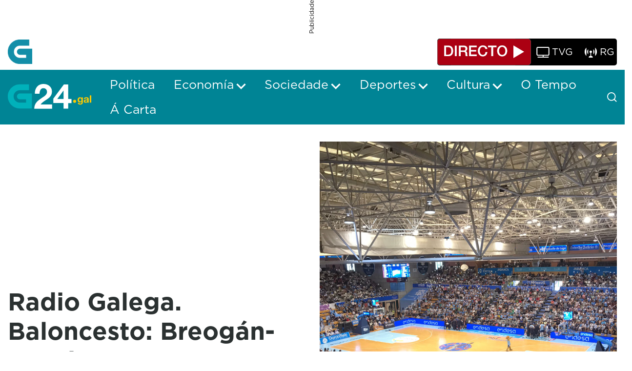

--- FILE ---
content_type: text/html;charset=UTF-8
request_url: https://www.g24.gal/-/radio-galega-baloncesto-breogan-murcia
body_size: 30803
content:
































	
		
			<!DOCTYPE html>




























































<html class="ltr" dir="ltr" lang="gl-ES">

<head>
	<title>Radio Galega. Baloncesto: Breogán-Murcia - G24</title>

	<meta content="initial-scale=1.0, width=device-width" name="viewport" />
































<meta content="text/html; charset=UTF-8" http-equiv="content-type" />












<script type="importmap">{"imports":{"@clayui/breadcrumb":"/o/frontend-taglib-clay/__liferay__/exports/@clayui$breadcrumb.js","@clayui/form":"/o/frontend-taglib-clay/__liferay__/exports/@clayui$form.js","react-dom":"/o/frontend-js-react-web/__liferay__/exports/react-dom.js","@clayui/popover":"/o/frontend-taglib-clay/__liferay__/exports/@clayui$popover.js","@clayui/charts":"/o/frontend-taglib-clay/__liferay__/exports/@clayui$charts.js","@clayui/shared":"/o/frontend-taglib-clay/__liferay__/exports/@clayui$shared.js","@clayui/localized-input":"/o/frontend-taglib-clay/__liferay__/exports/@clayui$localized-input.js","@clayui/modal":"/o/frontend-taglib-clay/__liferay__/exports/@clayui$modal.js","@clayui/empty-state":"/o/frontend-taglib-clay/__liferay__/exports/@clayui$empty-state.js","@clayui/color-picker":"/o/frontend-taglib-clay/__liferay__/exports/@clayui$color-picker.js","@clayui/navigation-bar":"/o/frontend-taglib-clay/__liferay__/exports/@clayui$navigation-bar.js","react":"/o/frontend-js-react-web/__liferay__/exports/react.js","@clayui/pagination":"/o/frontend-taglib-clay/__liferay__/exports/@clayui$pagination.js","@clayui/icon":"/o/frontend-taglib-clay/__liferay__/exports/@clayui$icon.js","@clayui/table":"/o/frontend-taglib-clay/__liferay__/exports/@clayui$table.js","@clayui/autocomplete":"/o/frontend-taglib-clay/__liferay__/exports/@clayui$autocomplete.js","@clayui/slider":"/o/frontend-taglib-clay/__liferay__/exports/@clayui$slider.js","@clayui/management-toolbar":"/o/frontend-taglib-clay/__liferay__/exports/@clayui$management-toolbar.js","@clayui/multi-select":"/o/frontend-taglib-clay/__liferay__/exports/@clayui$multi-select.js","@clayui/nav":"/o/frontend-taglib-clay/__liferay__/exports/@clayui$nav.js","@clayui/time-picker":"/o/frontend-taglib-clay/__liferay__/exports/@clayui$time-picker.js","@clayui/provider":"/o/frontend-taglib-clay/__liferay__/exports/@clayui$provider.js","@clayui/upper-toolbar":"/o/frontend-taglib-clay/__liferay__/exports/@clayui$upper-toolbar.js","@clayui/loading-indicator":"/o/frontend-taglib-clay/__liferay__/exports/@clayui$loading-indicator.js","@clayui/panel":"/o/frontend-taglib-clay/__liferay__/exports/@clayui$panel.js","@clayui/drop-down":"/o/frontend-taglib-clay/__liferay__/exports/@clayui$drop-down.js","@clayui/list":"/o/frontend-taglib-clay/__liferay__/exports/@clayui$list.js","@clayui/date-picker":"/o/frontend-taglib-clay/__liferay__/exports/@clayui$date-picker.js","@clayui/label":"/o/frontend-taglib-clay/__liferay__/exports/@clayui$label.js","@clayui/data-provider":"/o/frontend-taglib-clay/__liferay__/exports/@clayui$data-provider.js","@liferay/frontend-js-api/data-set":"/o/frontend-js-dependencies-web/__liferay__/exports/@liferay$js-api$data-set.js","@clayui/core":"/o/frontend-taglib-clay/__liferay__/exports/@clayui$core.js","@liferay/language/":"/o/js/language/","@clayui/pagination-bar":"/o/frontend-taglib-clay/__liferay__/exports/@clayui$pagination-bar.js","@clayui/layout":"/o/frontend-taglib-clay/__liferay__/exports/@clayui$layout.js","@clayui/multi-step-nav":"/o/frontend-taglib-clay/__liferay__/exports/@clayui$multi-step-nav.js","@liferay/frontend-js-api":"/o/frontend-js-dependencies-web/__liferay__/exports/@liferay$js-api.js","@clayui/css":"/o/frontend-taglib-clay/__liferay__/exports/@clayui$css.js","@clayui/toolbar":"/o/frontend-taglib-clay/__liferay__/exports/@clayui$toolbar.js","@clayui/alert":"/o/frontend-taglib-clay/__liferay__/exports/@clayui$alert.js","@clayui/badge":"/o/frontend-taglib-clay/__liferay__/exports/@clayui$badge.js","@clayui/link":"/o/frontend-taglib-clay/__liferay__/exports/@clayui$link.js","@clayui/card":"/o/frontend-taglib-clay/__liferay__/exports/@clayui$card.js","@clayui/progress-bar":"/o/frontend-taglib-clay/__liferay__/exports/@clayui$progress-bar.js","@clayui/tooltip":"/o/frontend-taglib-clay/__liferay__/exports/@clayui$tooltip.js","@clayui/button":"/o/frontend-taglib-clay/__liferay__/exports/@clayui$button.js","@clayui/tabs":"/o/frontend-taglib-clay/__liferay__/exports/@clayui$tabs.js","@clayui/sticker":"/o/frontend-taglib-clay/__liferay__/exports/@clayui$sticker.js"},"scopes":{}}</script><script data-senna-track="temporary">var Liferay = window.Liferay || {};Liferay.Icons = Liferay.Icons || {};Liferay.Icons.controlPanelSpritemap = 'https://www.g24.gal/o/admin-theme/images/clay/icons.svg'; Liferay.Icons.spritemap = 'https://www.g24.gal/o/crtvg-base-theme/images/clay/icons.svg';</script>
<script data-senna-track="permanent" type="text/javascript">window.Liferay = window.Liferay || {}; window.Liferay.CSP = {nonce: ''};</script>
<link data-senna-track="temporary" href="https://www.g24.gal/-/radio-galega-baloncesto-breogan-murcia" rel="canonical" />
<link data-senna-track="temporary" href="https://www.g24.gal/-/radio-galega-baloncesto-breogan-murcia" hreflang="gl-ES" rel="alternate" />
<link data-senna-track="temporary" href="https://www.g24.gal/-/radio-galega-baloncesto-breogan-murcia" hreflang="x-default" rel="alternate" />

<meta property="og:locale" content="gl_ES">
<meta property="og:locale:alternate" content="gl_ES">
<meta property="og:site_name" content="G24">
<meta property="og:title" content="Radio Galega. Baloncesto: Breogán-Murcia - G24">
<meta property="og:type" content="website">
<meta property="og:url" content="https://www.g24.gal/-/radio-galega-baloncesto-breogan-murcia">


<link href="https://www.g24.gal/o/crtvg-base-theme/images/favicon.ico" rel="apple-touch-icon" />
<link href="https://www.g24.gal/o/crtvg-base-theme/images/favicon.ico" rel="icon" />



<link class="lfr-css-file" data-senna-track="temporary" href="https://www.g24.gal/o/crtvg-base-theme/css/clay.css?browserId=chrome&amp;themeId=crtvgbasetheme_WAR_crtvgbasetheme&amp;minifierType=css&amp;languageId=gl_ES&amp;t=1765437008000" id="liferayAUICSS" rel="stylesheet" type="text/css" />









	<link href="/combo?browserId=chrome&amp;minifierType=css&amp;themeId=crtvgbasetheme_WAR_crtvgbasetheme&amp;languageId=gl_ES&amp;com_liferay_asset_publisher_web_portlet_AssetPublisherPortlet:%2Fo%2Fasset-publisher-web%2Fcss%2Fmain.css&amp;com_liferay_journal_content_web_portlet_JournalContentPortlet_INSTANCE_crtvgFooterAdContent:%2Fo%2Fjournal-content-web%2Fcss%2Fmain.css&amp;com_liferay_portal_search_web_search_bar_portlet_SearchBarPortlet_INSTANCE_crtvMainSearchbar:%2Fo%2Fportal-search-web%2Fcss%2Fmain.css&amp;com_liferay_product_navigation_product_menu_web_portlet_ProductMenuPortlet:%2Fo%2Fproduct-navigation-product-menu-web%2Fcss%2Fmain.css&amp;com_liferay_product_navigation_user_personal_bar_web_portlet_ProductNavigationUserPersonalBarPortlet:%2Fo%2Fproduct-navigation-user-personal-bar-web%2Fcss%2Fmain.css&amp;com_liferay_site_navigation_menu_web_portlet_SiteNavigationMenuPortlet:%2Fo%2Fsite-navigation-menu-web%2Fcss%2Fmain.css&amp;t=1765437008000" rel="stylesheet" type="text/css"
 data-senna-track="temporary" id="dd9d79a7" />








<script type="text/javascript" data-senna-track="temporary">
	// <![CDATA[
		var Liferay = Liferay || {};

		Liferay.Browser = {
			acceptsGzip: function() {
				return true;
			},

			

			getMajorVersion: function() {
				return 131.0;
			},

			getRevision: function() {
				return '537.36';
			},
			getVersion: function() {
				return '131.0';
			},

			

			isAir: function() {
				return false;
			},
			isChrome: function() {
				return true;
			},
			isEdge: function() {
				return false;
			},
			isFirefox: function() {
				return false;
			},
			isGecko: function() {
				return true;
			},
			isIe: function() {
				return false;
			},
			isIphone: function() {
				return false;
			},
			isLinux: function() {
				return false;
			},
			isMac: function() {
				return true;
			},
			isMobile: function() {
				return false;
			},
			isMozilla: function() {
				return false;
			},
			isOpera: function() {
				return false;
			},
			isRtf: function() {
				return true;
			},
			isSafari: function() {
				return true;
			},
			isSun: function() {
				return false;
			},
			isWebKit: function() {
				return true;
			},
			isWindows: function() {
				return false;
			}
		};

		Liferay.Data = Liferay.Data || {};

		Liferay.Data.ICONS_INLINE_SVG = true;

		Liferay.Data.NAV_SELECTOR = '#navigation';

		Liferay.Data.NAV_SELECTOR_MOBILE = '#navigationCollapse';

		Liferay.Data.isCustomizationView = function() {
			return false;
		};

		Liferay.Data.notices = [
			
		];

		(function () {
			var available = {};

			var direction = {};

			

				available['gl_ES'] = 'galego\x20\x28España\x29';
				direction['gl_ES'] = 'ltr';

			

			Liferay.Language = {
				_cache: {},
				available,
				direction,
				get: function(key) {
					let value = Liferay.Language._cache[key];

					if (value === undefined) {
						value = key;
					}

					return value;
				}
			};
		})();

		var featureFlags = {"LPD-10964":false,"LPS-193884":false,"LPS-178642":false,"LPD-11253":false,"LPS-193005":false,"LPS-187284":false,"LPS-187285":false,"LPD-11377":false,"LPD-10562":false,"LPS-114786":false,"COMMERCE-8087":false,"LPD-13311":true,"LRAC-10757":false,"LPS-180090":false,"LPS-178052":false,"LPS-189856":false,"LPD-21414":false,"LPD-19465":false,"LPS-187436":false,"LPS-185892":false,"LPS-186620":false,"LPS-184404":false,"LPS-198183":false,"LPD-15729":false,"LPS-171364":false,"LPD-6378":false,"LPS-153714":false,"LPS-96845":false,"LPD-11848":false,"LPS-170670":false,"LPS-169981":false,"LPS-153839":false,"LPS-177027":false,"LPD-11003":false,"LPD-19843":false,"LPS-114700":false,"LPS-135430":false,"LPD-36053":false,"LPS-134060":false,"LPS-164563":false,"LPS-122920":false,"LPD-27222":false,"LPS-199086":false,"LPS-203351":false,"LPD-10588":false,"LPD-13778":true,"LPD-11313":false,"LPD-6368":false,"LPD-10701":false,"LPD-10703":false,"LPS-202104":false,"LPD-19955":false,"LPS-187142":false,"LPD-15596":false,"LPD-11232":false,"LPS-196935":true,"LPS-176691":false,"LPS-197909":false,"LPD-21636":false,"LPD-29516":false,"COMMERCE-8949":false,"LPD-25799":false,"LPD-11228":false,"LPD-30087":false,"LPS-153813":false,"LPS-174455":false,"LPD-17809":false,"COMMERCE-13024":false,"LPS-165482":false,"LPS-193551":false,"LPS-197477":false,"LPD-17965":false,"LPS-174816":false,"LPS-186360":false,"LPS-153332":false,"LPS-179669":false,"LPS-174417":false,"LPD-11147":false,"LPD-31212":false,"LPD-18221":false,"LPS-155284":false,"LRAC-15017":false,"LPD-19870":false,"LPS-200108":false,"LPS-159643":false,"LPS-161033":false,"LPS-164948":false,"LPS-188058":false,"LPS-129412":false,"LPD-24498":false,"LPD-21265":false,"LPS-169837":false,"LPD-20379":false,"LPD-20213":false};

		Liferay.FeatureFlags = Object.keys(featureFlags).reduce(
			(acc, key) => ({
				...acc, [key]: featureFlags[key] === 'true' || featureFlags[key] === true
			}), {}
		);

		Liferay.PortletKeys = {
			DOCUMENT_LIBRARY: 'com_liferay_document_library_web_portlet_DLPortlet',
			DYNAMIC_DATA_MAPPING: 'com_liferay_dynamic_data_mapping_web_portlet_DDMPortlet',
			ITEM_SELECTOR: 'com_liferay_item_selector_web_portlet_ItemSelectorPortlet'
		};

		Liferay.PropsValues = {
			JAVASCRIPT_SINGLE_PAGE_APPLICATION_TIMEOUT: 0,
			UPLOAD_SERVLET_REQUEST_IMPL_MAX_SIZE: 128849018880
		};

		Liferay.ThemeDisplay = {

			

			
				getLayoutId: function() {
					return '19';
				},

				

				getLayoutRelativeControlPanelURL: function() {
					return '/group/guest/~/control_panel/manage?p_p_id=com_liferay_asset_publisher_web_portlet_AssetPublisherPortlet_INSTANCE_OIl3AEEbpbqB';
				},

				getLayoutRelativeURL: function() {
					return '/detalle-noticia';
				},
				getLayoutURL: function() {
					return 'https://www.g24.gal/detalle-noticia';
				},
				getParentLayoutId: function() {
					return '0';
				},
				isControlPanel: function() {
					return false;
				},
				isPrivateLayout: function() {
					return 'false';
				},
				isVirtualLayout: function() {
					return false;
				},
			

			getBCP47LanguageId: function() {
				return 'gl-ES';
			},
			getCanonicalURL: function() {

				

				return 'https\x3a\x2f\x2fwww\x2eg24\x2egal\x2f-\x2fradio-galega-baloncesto-breogan-murcia';
			},
			getCDNBaseURL: function() {
				return 'https://www.g24.gal';
			},
			getCDNDynamicResourcesHost: function() {
				return '';
			},
			getCDNHost: function() {
				return '';
			},
			getCompanyGroupId: function() {
				return '20123';
			},
			getCompanyId: function() {
				return '20097';
			},
			getDefaultLanguageId: function() {
				return 'gl_ES';
			},
			getDoAsUserIdEncoded: function() {
				return '';
			},
			getLanguageId: function() {
				return 'gl_ES';
			},
			getParentGroupId: function() {
				return '20121';
			},
			getPathContext: function() {
				return '';
			},
			getPathImage: function() {
				return '/image';
			},
			getPathJavaScript: function() {
				return '/o/frontend-js-web';
			},
			getPathMain: function() {
				return '/c';
			},
			getPathThemeImages: function() {
				return 'https://www.g24.gal/o/crtvg-base-theme/images';
			},
			getPathThemeRoot: function() {
				return '/o/crtvg-base-theme';
			},
			getPlid: function() {
				return '31';
			},
			getPortalURL: function() {
				return 'https://www.g24.gal';
			},
			getRealUserId: function() {
				return '20102';
			},
			getRemoteAddr: function() {
				return '18.117.80.12';
			},
			getRemoteHost: function() {
				return '18.117.80.12';
			},
			getScopeGroupId: function() {
				return '20121';
			},
			getScopeGroupIdOrLiveGroupId: function() {
				return '20121';
			},
			getSessionId: function() {
				return '';
			},
			getSiteAdminURL: function() {
				return 'https://www.g24.gal/group/guest/~/control_panel/manage?p_p_lifecycle=0&p_p_state=maximized&p_p_mode=view';
			},
			getSiteGroupId: function() {
				return '20121';
			},
			getURLControlPanel: function() {
				return '/group/control_panel?refererPlid=31';
			},
			getURLHome: function() {
				return 'https\x3a\x2f\x2fwww\x2eg24\x2egal\x2fweb\x2fguest';
			},
			getUserEmailAddress: function() {
				return '';
			},
			getUserId: function() {
				return '20102';
			},
			getUserName: function() {
				return '';
			},
			isAddSessionIdToURL: function() {
				return false;
			},
			isImpersonated: function() {
				return false;
			},
			isSignedIn: function() {
				return false;
			},

			isStagedPortlet: function() {
				
					
						return true;
					
					
			},

			isStateExclusive: function() {
				return false;
			},
			isStateMaximized: function() {
				return false;
			},
			isStatePopUp: function() {
				return false;
			}
		};

		var themeDisplay = Liferay.ThemeDisplay;

		Liferay.AUI = {

			

			getCombine: function() {
				return true;
			},
			getComboPath: function() {
				return '/combo/?browserId=chrome&minifierType=&languageId=gl_ES&t=1744179207524&';
			},
			getDateFormat: function() {
				return '%d/%m/%Y';
			},
			getEditorCKEditorPath: function() {
				return '/o/frontend-editor-ckeditor-web';
			},
			getFilter: function() {
				var filter = 'raw';

				
					
						filter = 'min';
					
					

				return filter;
			},
			getFilterConfig: function() {
				var instance = this;

				var filterConfig = null;

				if (!instance.getCombine()) {
					filterConfig = {
						replaceStr: '.js' + instance.getStaticResourceURLParams(),
						searchExp: '\\.js$'
					};
				}

				return filterConfig;
			},
			getJavaScriptRootPath: function() {
				return '/o/frontend-js-web';
			},
			getPortletRootPath: function() {
				return '/html/portlet';
			},
			getStaticResourceURLParams: function() {
				return '?browserId=chrome&minifierType=&languageId=gl_ES&t=1744179207524';
			}
		};

		Liferay.authToken = 'TmbOIipd';

		

		Liferay.currentURL = '\x2f-\x2fradio-galega-baloncesto-breogan-murcia';
		Liferay.currentURLEncoded = '\x252F-\x252Fradio-galega-baloncesto-breogan-murcia';
	// ]]>
</script>

<script data-senna-track="temporary" type="text/javascript">window.__CONFIG__= {basePath: '',combine: true, defaultURLParams: null, explainResolutions: false, exposeGlobal: false, logLevel: 'warn', moduleType: 'module', namespace:'Liferay', nonce: '', reportMismatchedAnonymousModules: 'warn', resolvePath: '/o/js_resolve_modules', url: '/combo/?browserId=chrome&minifierType=js&languageId=gl_ES&t=1744179207524&', waitTimeout: 60000};</script><script data-senna-track="permanent" src="/o/frontend-js-loader-modules-extender/loader.js?&mac=9WaMmhziBCkScHZwrrVcOR7VZF4=&browserId=chrome&languageId=gl_ES&minifierType=js" type="text/javascript"></script><script data-senna-track="permanent" src="/combo?browserId=chrome&minifierType=js&languageId=gl_ES&t=1744179207524&/o/frontend-js-aui-web/aui/aui/aui-min.js&/o/frontend-js-aui-web/liferay/modules.js&/o/frontend-js-aui-web/liferay/aui_sandbox.js&/o/frontend-js-aui-web/aui/attribute-base/attribute-base-min.js&/o/frontend-js-aui-web/aui/attribute-complex/attribute-complex-min.js&/o/frontend-js-aui-web/aui/attribute-core/attribute-core-min.js&/o/frontend-js-aui-web/aui/attribute-observable/attribute-observable-min.js&/o/frontend-js-aui-web/aui/attribute-extras/attribute-extras-min.js&/o/frontend-js-aui-web/aui/event-custom-base/event-custom-base-min.js&/o/frontend-js-aui-web/aui/event-custom-complex/event-custom-complex-min.js&/o/frontend-js-aui-web/aui/oop/oop-min.js&/o/frontend-js-aui-web/aui/aui-base-lang/aui-base-lang-min.js&/o/frontend-js-aui-web/liferay/dependency.js&/o/frontend-js-aui-web/liferay/util.js&/o/oauth2-provider-web/js/liferay.js&/o/frontend-js-web/liferay/dom_task_runner.js&/o/frontend-js-web/liferay/events.js&/o/frontend-js-web/liferay/lazy_load.js&/o/frontend-js-web/liferay/liferay.js&/o/frontend-js-web/liferay/global.bundle.js&/o/frontend-js-web/liferay/portlet.js&/o/frontend-js-web/liferay/workflow.js" type="text/javascript"></script>
<script data-senna-track="temporary" type="text/javascript">window.Liferay = Liferay || {}; window.Liferay.OAuth2 = {getAuthorizeURL: function() {return 'https://www.g24.gal/o/oauth2/authorize';}, getBuiltInRedirectURL: function() {return 'https://www.g24.gal/o/oauth2/redirect';}, getIntrospectURL: function() { return 'https://www.g24.gal/o/oauth2/introspect';}, getTokenURL: function() {return 'https://www.g24.gal/o/oauth2/token';}, getUserAgentApplication: function(externalReferenceCode) {return Liferay.OAuth2._userAgentApplications[externalReferenceCode];}, _userAgentApplications: {}}</script><script data-senna-track="temporary" type="text/javascript">try {var MODULE_MAIN='contacts-web@5.0.61/index';var MODULE_PATH='/o/contacts-web';/**
 * SPDX-FileCopyrightText: (c) 2000 Liferay, Inc. https://liferay.com
 * SPDX-License-Identifier: LGPL-2.1-or-later OR LicenseRef-Liferay-DXP-EULA-2.0.0-2023-06
 */

(function () {
	AUI().applyConfig({
		groups: {
			contactscenter: {
				base: MODULE_PATH + '/js/legacy/',
				combine: Liferay.AUI.getCombine(),
				filter: Liferay.AUI.getFilterConfig(),
				modules: {
					'liferay-contacts-center': {
						path: 'main.js',
						requires: [
							'aui-io-plugin-deprecated',
							'aui-toolbar',
							'autocomplete-base',
							'datasource-io',
							'json-parse',
							'liferay-portlet-base',
							'liferay-util-window',
						],
					},
				},
				root: MODULE_PATH + '/js/legacy/',
			},
		},
	});
})();
} catch(error) {console.error(error);}try {var MODULE_MAIN='portal-workflow-kaleo-designer-web@5.0.137/index';var MODULE_PATH='/o/portal-workflow-kaleo-designer-web';/**
 * SPDX-FileCopyrightText: (c) 2000 Liferay, Inc. https://liferay.com
 * SPDX-License-Identifier: LGPL-2.1-or-later OR LicenseRef-Liferay-DXP-EULA-2.0.0-2023-06
 */

(function () {
	AUI().applyConfig({
		groups: {
			'kaleo-designer': {
				base: MODULE_PATH + '/designer/js/legacy/',
				combine: Liferay.AUI.getCombine(),
				filter: Liferay.AUI.getFilterConfig(),
				modules: {
					'liferay-kaleo-designer-autocomplete-util': {
						path: 'autocomplete_util.js',
						requires: ['autocomplete', 'autocomplete-highlighters'],
					},
					'liferay-kaleo-designer-definition-diagram-controller': {
						path: 'definition_diagram_controller.js',
						requires: [
							'liferay-kaleo-designer-field-normalizer',
							'liferay-kaleo-designer-utils',
						],
					},
					'liferay-kaleo-designer-dialogs': {
						path: 'dialogs.js',
						requires: ['liferay-util-window'],
					},
					'liferay-kaleo-designer-editors': {
						path: 'editors.js',
						requires: [
							'aui-ace-editor',
							'aui-ace-editor-mode-xml',
							'aui-base',
							'aui-datatype',
							'aui-node',
							'liferay-kaleo-designer-autocomplete-util',
							'liferay-kaleo-designer-utils',
						],
					},
					'liferay-kaleo-designer-field-normalizer': {
						path: 'field_normalizer.js',
						requires: ['liferay-kaleo-designer-remote-services'],
					},
					'liferay-kaleo-designer-nodes': {
						path: 'nodes.js',
						requires: [
							'aui-datatable',
							'aui-datatype',
							'aui-diagram-builder',
							'liferay-kaleo-designer-editors',
							'liferay-kaleo-designer-utils',
						],
					},
					'liferay-kaleo-designer-remote-services': {
						path: 'remote_services.js',
						requires: ['aui-io'],
					},
					'liferay-kaleo-designer-templates': {
						path: 'templates.js',
						requires: ['aui-tpl-snippets-deprecated'],
					},
					'liferay-kaleo-designer-utils': {
						path: 'utils.js',
						requires: [],
					},
					'liferay-kaleo-designer-xml-definition': {
						path: 'xml_definition.js',
						requires: [
							'aui-base',
							'aui-component',
							'dataschema-xml',
							'datatype-xml',
						],
					},
					'liferay-kaleo-designer-xml-definition-serializer': {
						path: 'xml_definition_serializer.js',
						requires: ['escape', 'liferay-kaleo-designer-xml-util'],
					},
					'liferay-kaleo-designer-xml-util': {
						path: 'xml_util.js',
						requires: ['aui-base'],
					},
					'liferay-portlet-kaleo-designer': {
						path: 'main.js',
						requires: [
							'aui-ace-editor',
							'aui-ace-editor-mode-xml',
							'aui-tpl-snippets-deprecated',
							'dataschema-xml',
							'datasource',
							'datatype-xml',
							'event-valuechange',
							'io-form',
							'liferay-kaleo-designer-autocomplete-util',
							'liferay-kaleo-designer-editors',
							'liferay-kaleo-designer-nodes',
							'liferay-kaleo-designer-remote-services',
							'liferay-kaleo-designer-utils',
							'liferay-kaleo-designer-xml-util',
							'liferay-util-window',
						],
					},
				},
				root: MODULE_PATH + '/designer/js/legacy/',
			},
		},
	});
})();
} catch(error) {console.error(error);}try {var MODULE_MAIN='dynamic-data-mapping-web@5.0.108/index';var MODULE_PATH='/o/dynamic-data-mapping-web';/**
 * SPDX-FileCopyrightText: (c) 2000 Liferay, Inc. https://liferay.com
 * SPDX-License-Identifier: LGPL-2.1-or-later OR LicenseRef-Liferay-DXP-EULA-2.0.0-2023-06
 */

(function () {
	const LiferayAUI = Liferay.AUI;

	AUI().applyConfig({
		groups: {
			ddm: {
				base: MODULE_PATH + '/js/legacy/',
				combine: Liferay.AUI.getCombine(),
				filter: LiferayAUI.getFilterConfig(),
				modules: {
					'liferay-ddm-form': {
						path: 'ddm_form.js',
						requires: [
							'aui-base',
							'aui-datatable',
							'aui-datatype',
							'aui-image-viewer',
							'aui-parse-content',
							'aui-set',
							'aui-sortable-list',
							'json',
							'liferay-form',
							'liferay-map-base',
							'liferay-translation-manager',
							'liferay-util-window',
						],
					},
					'liferay-portlet-dynamic-data-mapping': {
						condition: {
							trigger: 'liferay-document-library',
						},
						path: 'main.js',
						requires: [
							'arraysort',
							'aui-form-builder-deprecated',
							'aui-form-validator',
							'aui-map',
							'aui-text-unicode',
							'json',
							'liferay-menu',
							'liferay-translation-manager',
							'liferay-util-window',
							'text',
						],
					},
					'liferay-portlet-dynamic-data-mapping-custom-fields': {
						condition: {
							trigger: 'liferay-document-library',
						},
						path: 'custom_fields.js',
						requires: ['liferay-portlet-dynamic-data-mapping'],
					},
				},
				root: MODULE_PATH + '/js/legacy/',
			},
		},
	});
})();
} catch(error) {console.error(error);}try {var MODULE_MAIN='frontend-editor-alloyeditor-web@5.0.51/index';var MODULE_PATH='/o/frontend-editor-alloyeditor-web';/**
 * SPDX-FileCopyrightText: (c) 2000 Liferay, Inc. https://liferay.com
 * SPDX-License-Identifier: LGPL-2.1-or-later OR LicenseRef-Liferay-DXP-EULA-2.0.0-2023-06
 */

(function () {
	AUI().applyConfig({
		groups: {
			alloyeditor: {
				base: MODULE_PATH + '/js/legacy/',
				combine: Liferay.AUI.getCombine(),
				filter: Liferay.AUI.getFilterConfig(),
				modules: {
					'liferay-alloy-editor': {
						path: 'alloyeditor.js',
						requires: [
							'aui-component',
							'liferay-portlet-base',
							'timers',
						],
					},
					'liferay-alloy-editor-source': {
						path: 'alloyeditor_source.js',
						requires: [
							'aui-debounce',
							'liferay-fullscreen-source-editor',
							'liferay-source-editor',
							'plugin',
						],
					},
				},
				root: MODULE_PATH + '/js/legacy/',
			},
		},
	});
})();
} catch(error) {console.error(error);}try {var MODULE_MAIN='exportimport-web@5.0.92/index';var MODULE_PATH='/o/exportimport-web';/**
 * SPDX-FileCopyrightText: (c) 2000 Liferay, Inc. https://liferay.com
 * SPDX-License-Identifier: LGPL-2.1-or-later OR LicenseRef-Liferay-DXP-EULA-2.0.0-2023-06
 */

(function () {
	AUI().applyConfig({
		groups: {
			exportimportweb: {
				base: MODULE_PATH + '/js/legacy/',
				combine: Liferay.AUI.getCombine(),
				filter: Liferay.AUI.getFilterConfig(),
				modules: {
					'liferay-export-import-export-import': {
						path: 'main.js',
						requires: [
							'aui-datatype',
							'aui-dialog-iframe-deprecated',
							'aui-modal',
							'aui-parse-content',
							'aui-toggler',
							'liferay-portlet-base',
							'liferay-util-window',
						],
					},
				},
				root: MODULE_PATH + '/js/legacy/',
			},
		},
	});
})();
} catch(error) {console.error(error);}try {var MODULE_MAIN='@liferay/frontend-js-state-web@1.0.25/index';var MODULE_PATH='/o/frontend-js-state-web';/**
 * SPDX-FileCopyrightText: (c) 2000 Liferay, Inc. https://liferay.com
 * SPDX-License-Identifier: LGPL-2.1-or-later OR LicenseRef-Liferay-DXP-EULA-2.0.0-2023-06
 */

(function () {
	AUI().applyConfig({
		groups: {
			state: {

				// eslint-disable-next-line
				mainModule: MODULE_MAIN,
			},
		},
	});
})();
} catch(error) {console.error(error);}try {var MODULE_MAIN='@liferay/document-library-web@6.0.188/index';var MODULE_PATH='/o/document-library-web';/**
 * SPDX-FileCopyrightText: (c) 2000 Liferay, Inc. https://liferay.com
 * SPDX-License-Identifier: LGPL-2.1-or-later OR LicenseRef-Liferay-DXP-EULA-2.0.0-2023-06
 */

(function () {
	AUI().applyConfig({
		groups: {
			dl: {
				base: MODULE_PATH + '/js/legacy/',
				combine: Liferay.AUI.getCombine(),
				filter: Liferay.AUI.getFilterConfig(),
				modules: {
					'document-library-upload-component': {
						path: 'DocumentLibraryUpload.js',
						requires: [
							'aui-component',
							'aui-data-set-deprecated',
							'aui-overlay-manager-deprecated',
							'aui-overlay-mask-deprecated',
							'aui-parse-content',
							'aui-progressbar',
							'aui-template-deprecated',
							'liferay-search-container',
							'querystring-parse-simple',
							'uploader',
						],
					},
				},
				root: MODULE_PATH + '/js/legacy/',
			},
		},
	});
})();
} catch(error) {console.error(error);}try {var MODULE_MAIN='@liferay/frontend-js-react-web@5.0.45/index';var MODULE_PATH='/o/frontend-js-react-web';/**
 * SPDX-FileCopyrightText: (c) 2000 Liferay, Inc. https://liferay.com
 * SPDX-License-Identifier: LGPL-2.1-or-later OR LicenseRef-Liferay-DXP-EULA-2.0.0-2023-06
 */

(function () {
	AUI().applyConfig({
		groups: {
			react: {

				// eslint-disable-next-line
				mainModule: MODULE_MAIN,
			},
		},
	});
})();
} catch(error) {console.error(error);}try {var MODULE_MAIN='staging-processes-web@5.0.60/index';var MODULE_PATH='/o/staging-processes-web';/**
 * SPDX-FileCopyrightText: (c) 2000 Liferay, Inc. https://liferay.com
 * SPDX-License-Identifier: LGPL-2.1-or-later OR LicenseRef-Liferay-DXP-EULA-2.0.0-2023-06
 */

(function () {
	AUI().applyConfig({
		groups: {
			stagingprocessesweb: {
				base: MODULE_PATH + '/js/legacy/',
				combine: Liferay.AUI.getCombine(),
				filter: Liferay.AUI.getFilterConfig(),
				modules: {
					'liferay-staging-processes-export-import': {
						path: 'main.js',
						requires: [
							'aui-datatype',
							'aui-dialog-iframe-deprecated',
							'aui-modal',
							'aui-parse-content',
							'aui-toggler',
							'liferay-portlet-base',
							'liferay-util-window',
						],
					},
				},
				root: MODULE_PATH + '/js/legacy/',
			},
		},
	});
})();
} catch(error) {console.error(error);}try {var MODULE_MAIN='frontend-js-components-web@2.0.72/index';var MODULE_PATH='/o/frontend-js-components-web';/**
 * SPDX-FileCopyrightText: (c) 2000 Liferay, Inc. https://liferay.com
 * SPDX-License-Identifier: LGPL-2.1-or-later OR LicenseRef-Liferay-DXP-EULA-2.0.0-2023-06
 */

(function () {
	AUI().applyConfig({
		groups: {
			components: {

				// eslint-disable-next-line
				mainModule: MODULE_MAIN,
			},
		},
	});
})();
} catch(error) {console.error(error);}try {var MODULE_MAIN='portal-search-web@6.0.139/index';var MODULE_PATH='/o/portal-search-web';/**
 * SPDX-FileCopyrightText: (c) 2000 Liferay, Inc. https://liferay.com
 * SPDX-License-Identifier: LGPL-2.1-or-later OR LicenseRef-Liferay-DXP-EULA-2.0.0-2023-06
 */

(function () {
	AUI().applyConfig({
		groups: {
			search: {
				base: MODULE_PATH + '/js/',
				combine: Liferay.AUI.getCombine(),
				filter: Liferay.AUI.getFilterConfig(),
				modules: {
					'liferay-search-date-facet': {
						path: 'date_facet.js',
						requires: ['aui-form-validator'],
					},
				},
				root: MODULE_PATH + '/js/',
			},
		},
	});
})();
} catch(error) {console.error(error);}try {var MODULE_MAIN='calendar-web@5.0.98/index';var MODULE_PATH='/o/calendar-web';/**
 * SPDX-FileCopyrightText: (c) 2000 Liferay, Inc. https://liferay.com
 * SPDX-License-Identifier: LGPL-2.1-or-later OR LicenseRef-Liferay-DXP-EULA-2.0.0-2023-06
 */

(function () {
	AUI().applyConfig({
		groups: {
			calendar: {
				base: MODULE_PATH + '/js/legacy/',
				combine: Liferay.AUI.getCombine(),
				filter: Liferay.AUI.getFilterConfig(),
				modules: {
					'liferay-calendar-a11y': {
						path: 'calendar_a11y.js',
						requires: ['calendar'],
					},
					'liferay-calendar-container': {
						path: 'calendar_container.js',
						requires: [
							'aui-alert',
							'aui-base',
							'aui-component',
							'liferay-portlet-base',
						],
					},
					'liferay-calendar-date-picker-sanitizer': {
						path: 'date_picker_sanitizer.js',
						requires: ['aui-base'],
					},
					'liferay-calendar-interval-selector': {
						path: 'interval_selector.js',
						requires: ['aui-base', 'liferay-portlet-base'],
					},
					'liferay-calendar-interval-selector-scheduler-event-link': {
						path: 'interval_selector_scheduler_event_link.js',
						requires: ['aui-base', 'liferay-portlet-base'],
					},
					'liferay-calendar-list': {
						path: 'calendar_list.js',
						requires: [
							'aui-template-deprecated',
							'liferay-scheduler',
						],
					},
					'liferay-calendar-message-util': {
						path: 'message_util.js',
						requires: ['liferay-util-window'],
					},
					'liferay-calendar-recurrence-converter': {
						path: 'recurrence_converter.js',
						requires: [],
					},
					'liferay-calendar-recurrence-dialog': {
						path: 'recurrence.js',
						requires: [
							'aui-base',
							'liferay-calendar-recurrence-util',
						],
					},
					'liferay-calendar-recurrence-util': {
						path: 'recurrence_util.js',
						requires: ['aui-base', 'liferay-util-window'],
					},
					'liferay-calendar-reminders': {
						path: 'calendar_reminders.js',
						requires: ['aui-base'],
					},
					'liferay-calendar-remote-services': {
						path: 'remote_services.js',
						requires: [
							'aui-base',
							'aui-component',
							'liferay-calendar-util',
							'liferay-portlet-base',
						],
					},
					'liferay-calendar-session-listener': {
						path: 'session_listener.js',
						requires: ['aui-base', 'liferay-scheduler'],
					},
					'liferay-calendar-simple-color-picker': {
						path: 'simple_color_picker.js',
						requires: ['aui-base', 'aui-template-deprecated'],
					},
					'liferay-calendar-simple-menu': {
						path: 'simple_menu.js',
						requires: [
							'aui-base',
							'aui-template-deprecated',
							'event-outside',
							'event-touch',
							'widget-modality',
							'widget-position',
							'widget-position-align',
							'widget-position-constrain',
							'widget-stack',
							'widget-stdmod',
						],
					},
					'liferay-calendar-util': {
						path: 'calendar_util.js',
						requires: [
							'aui-datatype',
							'aui-io',
							'aui-scheduler',
							'aui-toolbar',
							'autocomplete',
							'autocomplete-highlighters',
						],
					},
					'liferay-scheduler': {
						path: 'scheduler.js',
						requires: [
							'async-queue',
							'aui-datatype',
							'aui-scheduler',
							'dd-plugin',
							'liferay-calendar-a11y',
							'liferay-calendar-message-util',
							'liferay-calendar-recurrence-converter',
							'liferay-calendar-recurrence-util',
							'liferay-calendar-util',
							'liferay-scheduler-event-recorder',
							'liferay-scheduler-models',
							'promise',
							'resize-plugin',
						],
					},
					'liferay-scheduler-event-recorder': {
						path: 'scheduler_event_recorder.js',
						requires: [
							'dd-plugin',
							'liferay-calendar-util',
							'resize-plugin',
						],
					},
					'liferay-scheduler-models': {
						path: 'scheduler_models.js',
						requires: [
							'aui-datatype',
							'dd-plugin',
							'liferay-calendar-util',
						],
					},
				},
				root: MODULE_PATH + '/js/legacy/',
			},
		},
	});
})();
} catch(error) {console.error(error);}</script>




<script type="text/javascript" data-senna-track="temporary">
	// <![CDATA[
		
			
				
		

		
	// ]]>
</script>





	
		

			

			
		
		



	
		

			

			
		
		



	
		

			

			
		
	












	













	    	<meta property="og:type" content="article" />
    	<meta property="og:title" content="Radio Galega. Baloncesto: Breogán-Murcia" />
    	<meta name="twitter:title" content="Radio Galega. Baloncesto: Breogán-Murcia" />
    	    <meta property="og:image" content="https://www.g24.gal/prog24/2023/20231211/Breogancheo.jpg" />
    	    <meta property="twitter:image" content="https://www.g24.gal/prog24/2023/20231211/Breogancheo.jpg" />
    	<meta property="og:url" content="https://www.g24.gal/-/radio-galega-baloncesto-breogan-murcia" />
    	<meta property="og:site_name" content="G24" />
    	<meta name="twitter:site" content="@G24Noticias" />










<link class="lfr-css-file" data-senna-track="temporary" href="https://www.g24.gal/o/crtvg-base-theme/css/main.css?browserId=chrome&amp;themeId=crtvgbasetheme_WAR_crtvgbasetheme&amp;minifierType=css&amp;languageId=gl_ES&amp;t=1765437008000" id="liferayThemeCSS" rel="stylesheet" type="text/css" />








	<style data-senna-track="temporary" type="text/css">

		

			

		

			

		

			

		

			

		

			

		

			

		

			

		

			

				

					

#p_p_id_com_liferay_portal_search_web_search_bar_portlet_SearchBarPortlet_INSTANCE_crtvMainSearchbar_ .portlet-content {

}




				

			

		

			

		

			

		

			

		

			

		

			

				

					

#p_p_id_com_liferay_site_navigation_menu_web_portlet_SiteNavigationMenuPortlet_INSTANCE_crtvgPolicyFooterNavMenu_ .portlet-content {
background-color: 000000
}




				

			

		

	</style>


<style data-senna-track="temporary" type="text/css">
</style>
<script type="module">
import {init} from '/o/frontend-js-spa-web/__liferay__/index.js';
{
init({"navigationExceptionSelectors":":not([target=\"_blank\"]):not([data-senna-off]):not([data-resource-href]):not([data-cke-saved-href]):not([data-cke-saved-href])","cacheExpirationTime":-1,"clearScreensCache":true,"portletsBlacklist":["com_liferay_login_web_portlet_CreateAccountPortlet","com_liferay_site_navigation_directory_web_portlet_SitesDirectoryPortlet","com_liferay_nested_portlets_web_portlet_NestedPortletsPortlet","com_liferay_questions_web_internal_portlet_QuestionsPortlet","com_liferay_account_admin_web_internal_portlet_AccountUsersRegistrationPortlet","com_liferay_login_web_portlet_ForgotPasswordPortlet","com_liferay_portal_language_override_web_internal_portlet_PLOPortlet","com_liferay_login_web_portlet_LoginPortlet","com_liferay_login_web_portlet_FastLoginPortlet"],"excludedTargetPortlets":["com_liferay_users_admin_web_portlet_UsersAdminPortlet","com_liferay_server_admin_web_portlet_ServerAdminPortlet"],"validStatusCodes":[221,490,494,499,491,492,493,495,220],"debugEnabled":false,"loginRedirect":"","excludedPaths":["/c/document_library","/documents","/image"],"userNotification":{"message":"It looks like this is taking longer than expected.","title":"Vaites","timeout":30000},"requestTimeout":0});
}

</script>









<script type="text/javascript" data-senna-track="temporary">
	if (window.Analytics) {
		window._com_liferay_document_library_analytics_isViewFileEntry = false;
	}
</script>

<script type="text/javascript">
Liferay.on(
	'ddmFieldBlur', function(event) {
		if (window.Analytics) {
			Analytics.send(
				'fieldBlurred',
				'Form',
				{
					fieldName: event.fieldName,
					focusDuration: event.focusDuration,
					formId: event.formId,
					formPageTitle: event.formPageTitle,
					page: event.page,
					title: event.title
				}
			);
		}
	}
);

Liferay.on(
	'ddmFieldFocus', function(event) {
		if (window.Analytics) {
			Analytics.send(
				'fieldFocused',
				'Form',
				{
					fieldName: event.fieldName,
					formId: event.formId,
					formPageTitle: event.formPageTitle,
					page: event.page,
					title:event.title
				}
			);
		}
	}
);

Liferay.on(
	'ddmFormPageShow', function(event) {
		if (window.Analytics) {
			Analytics.send(
				'pageViewed',
				'Form',
				{
					formId: event.formId,
					formPageTitle: event.formPageTitle,
					page: event.page,
					title: event.title
				}
			);
		}
	}
);

Liferay.on(
	'ddmFormSubmit', function(event) {
		if (window.Analytics) {
			Analytics.send(
				'formSubmitted',
				'Form',
				{
					formId: event.formId,
					title: event.title
				}
			);
		}
	}
);

Liferay.on(
	'ddmFormView', function(event) {
		if (window.Analytics) {
			Analytics.send(
				'formViewed',
				'Form',
				{
					formId: event.formId,
					title: event.title
				}
			);
		}
	}
);

</script><script>

</script>

























	
	<!-- Cookies -->

	<script data-senna-track="temporary" type="text/javascript" src="/o/crtvg-base-theme/jwplayer-8.36.6/js/jquery-2.1.1.min.js"></script>
	<script data-senna-track="temporary" type="text/javascript" src="/o/crtvg-base-theme/jwplayer-8.36.6/jwplayer.js"></script>
	<script data-senna-track="temporary" type="text/javascript" src="/o/crtvg-base-theme/jwplayer-8.36.6/jwplayer-key.js"></script>

	<script data-senna-track="temporary" src="https://ced.sascdn.com/tag/774/smart.js" type="application/javascript" async></script>

	<script data-senna-track="temporary" src="https://www.g24.gal/o/crtvg-base-theme/js/CRTVGModule.js" type="text/javascript"></script>
	<script data-senna-track="temporary" src="https://www.g24.gal/o/crtvg-base-theme/js/CRTVGJwplayer.js" type="text/javascript"></script>
	<script data-senna-track="temporary" src="https://www.g24.gal/o/crtvg-base-theme/js/CRTVGSections.js" type="text/javascript"></script>
	<script data-senna-track="temporary" src="https://www.g24.gal/o/crtvg-base-theme/js/CRTVGAdds.js" type="text/javascript"></script>
	<script data-senna-track="temporary" src="https://www.g24.gal/o/crtvg-base-theme/js/CRTVGContent.js" type="text/javascript"></script>
	<script data-senna-track="temporary" src="https://www.g24.gal/o/crtvg-base-theme/js/CRTVGCookiesModule.js" type="text/javascript"></script>
	<script data-senna-track="temporary" src="https://www.g24.gal/o/crtvg-base-theme/js/CRTVGAutoRefreshModule.js" type="text/javascript"></script>

	<script data-senna-track="temporary" src="https://cdn.onesignal.com/sdks/OneSignalSDK.js" async=""></script>


    <!-- Google Tag Manager -->
		<script>(function(w,d,s,l,i){w[l]=w[l]||[];w[l].push({'gtm.start':
		new Date().getTime(),event:'gtm.js'});var f=d.getElementsByTagName(s)[0],
		j=d.createElement(s),dl=l!='dataLayer'?'&l='+l:'';j.async=true;j.src=
		'https://www.googletagmanager.com/gtm.js?id='+i+dl;f.parentNode.insertBefore(j,f);
		})(window,document,'script','dataLayer','GTM-K3XWFC6');</script>
	<!-- End Google Tag Manager -->

	<link rel="apple-touch-icon" href="https://www.g24.gal/o/crtvg-base-theme/images/ios-icon/logo-crtvg-ios.png" />
	<link rel="apple-touch-icon-precomposed" href="https://www.g24.gal/o/crtvg-base-theme/images/ios-icon/logo-crtvg-ios.png" />
	<link rel="apple-touch-icon" sizes="57x57" href="https://www.g24.gal/o/crtvg-base-theme/images/ios-icon/logo-crtvg-ios-57.png" />
	<link rel="apple-touch-icon" sizes="60x60" href="https://www.g24.gal/o/crtvg-base-theme/images/ios-icon/logo-crtvg-ios-60.png" />
	<link rel="apple-touch-icon" sizes="72x72" href="https://www.g24.gal/o/crtvg-base-theme/images/ios-icon/logo-crtvg-ios-72.png" />
	<link rel="apple-touch-icon" sizes="76x76" href="https://www.g24.gal/o/crtvg-base-theme/images/ios-icon/logo-crtvg-ios-76.png" />
	<link rel="apple-touch-icon" sizes="114x114" href="https://www.g24.gal/o/crtvg-base-theme/images/ios-icon/logo-crtvg-ios-114.png" />
	<link rel="apple-touch-icon" sizes="120x120" href="https://www.g24.gal/o/crtvg-base-theme/images/ios-icon/logo-crtvg-ios-120.png" />
	<link rel="apple-touch-icon" sizes="128x128" href="https://www.g24.gal/o/crtvg-base-theme/images/ios-icon/logo-crtvg-ios-128.png" />
	<link rel="apple-touch-icon" sizes="144x144" href="https://www.g24.gal/o/crtvg-base-theme/images/ios-icon/logo-crtvg-ios-144.png" />
	<link rel="apple-touch-icon" sizes="152x152" href="https://www.g24.gal/o/crtvg-base-theme/images/ios-icon/logo-crtvg-ios-152.png" />
	<link rel="apple-touch-icon" sizes="167x167" href="https://www.g24.gal/o/crtvg-base-theme/images/ios-icon/logo-crtvg-ios-167.png" />
	<link rel="apple-touch-icon" sizes="180x180" href="https://www.g24.gal/o/crtvg-base-theme/images/ios-icon/logo-crtvg-ios.png" />

	<script async src='https://securepubads.g.doubleclick.net/tag/js/gpt.js'></script>
	<script>
		window.googletag = window.googletag || { cmd: [] };

		// GPT ad slots
		var anchorSlot;

		googletag.cmd.push(function () {
			var mpu_normal_desktop = googletag.sizeMapping()
					.addSize([768, 200], [[300, 250]])
					.addSize([0, 0], [])
					.build();

			var mpu_normal_movil = googletag.sizeMapping()
					.addSize([768, 200], [])
					.addSize([0, 0], [[300, 250]])
					.build();
			var mpu_grande = googletag.sizeMapping()
					.addSize([0, 0], [[300, 600]])
					.addSize([768, 200], [])
					.build();

			var top_desktop = googletag.sizeMapping()
					.addSize([1024, 200], [[970, 90], [728, 90]])
					.addSize([768, 200], [[728, 90]])
					.addSize([0, 0], [])
					.build();

			var top_billboard = googletag.sizeMapping()
					.addSize([1024, 200], [[970, 250]])
					.addSize([0, 0], [])
					.build();

			var top_movil = googletag.sizeMapping()
					.addSize([768, 200], [])
					.addSize([0, 0], [[320, 100], [320, 50]])
					.build();


			if (window.screen.width < 450) {
				anchorSlot = googletag.defineOutOfPageSlot(
						'/22526134856/crtvg/sticky', googletag.enums.OutOfPageFormat.BOTTOM_ANCHOR);
				if (anchorSlot) {
					anchorSlot
							.setTargeting('formato', 'sticky')
							.addService(googletag.pubads());
				}
			}


			googletag.defineSlot('/22526134856/crtvg/right1', [[300, 250]], 'div-crtvg-right1')
					.defineSizeMapping(mpu_normal_desktop)
					.addService(googletag.pubads());
			googletag.defineSlot('/22526134856/crtvg/right2', [[300, 250]], 'div-crtvg-right2')
					.defineSizeMapping(mpu_normal_desktop)
					.addService(googletag.pubads());
			googletag.defineSlot('/22526134856/crtvg/right3', [[300, 250]], 'div-crtvg-right3')
					.defineSizeMapping(mpu_normal_desktop)
					.addService(googletag.pubads());
			googletag.defineSlot('/22526134856/crtvg/right4', [[300, 250]], 'div-crtvg-right4')
					.defineSizeMapping(mpu_normal_desktop)
					.addService(googletag.pubads());
			googletag.defineSlot('/22526134856/crtvg/mright1', [[300, 600]], 'div-crtvg-mright1')
					.defineSizeMapping(mpu_grande)
					.addService(googletag.pubads());
			googletag.defineSlot('/22526134856/crtvg/mright2', [[300, 250]], 'div-crtvg-mright2')
					.defineSizeMapping(mpu_normal_movil)
					.addService(googletag.pubads());
			googletag.defineSlot('/22526134856/crtvg/center1', [[300, 250]], 'div-crtvg-center1')
					.defineSizeMapping(mpu_normal_desktop)
					.addService(googletag.pubads());
			googletag.defineSlot('/22526134856/crtvg/top1', [[970, 250]], 'div-crtvg-top1')
					.defineSizeMapping(top_billboard)
					.addService(googletag.pubads());
			googletag.defineSlot('/22526134856/crtvg/top2', [[728, 90], [970, 90]], 'div-crtvg-top2')
					.defineSizeMapping(top_desktop)
					.addService(googletag.pubads());
			googletag.defineSlot('/22526134856/crtvg/mtop1', [[320, 50]], 'div-crtvg-mtop1')
					.defineSizeMapping(top_movil)
					.addService(googletag.pubads());
			googletag.defineSlot('/22526134856/crtvg/mcenter1', [[300, 600]], 'div-crtvg-mcenter1')
					.defineSizeMapping(mpu_grande)
					.addService(googletag.pubads());
			googletag.defineSlot('/22526134856/crtvg/mcenter2', [[300, 250]], 'div-crtvg-mcenter2')
					.defineSizeMapping(mpu_normal_movil)
					.addService(googletag.pubads());
			googletag.defineSlot('/22526134856/crtvg/mcenter3', [[300, 600]], 'div-crtvg-mcenter3')
					.defineSizeMapping(mpu_grande)
					.addService(googletag.pubads());
			googletag.defineSlot('/22526134856/crtvg/mcenter4', [[300, 250]], 'div-crtvg-mcenter4')
					.defineSizeMapping(mpu_normal_movil)
					.addService(googletag.pubads());


			googletag.pubads().enableSingleRequest();
			googletag.pubads().setTargeting('domain', ['g24.gal']);
			googletag.pubads().disableInitialLoad();
			googletag.enableServices();
		});
	</script>

		<link rel="manifest" href="https://www.g24.gal/manifest.json">
		
	<script>"use strict";function _typeof(t){return(_typeof="function"==typeof Symbol&&"symbol"==typeof Symbol.iterator?function(t){return typeof t}:function(t){return t&&"function"==typeof Symbol&&t.constructor===Symbol&&t!==Symbol.prototype?"symbol":typeof t})(t)}!function(){var t=function(){var t,e,o=[],n=window,r=n;for(;r;){try{if(r.frames.__tcfapiLocator){t=r;break}}catch(t){}if(r===n.top)break;r=r.parent}t||(!function t(){var e=n.document,o=!!n.frames.__tcfapiLocator;if(!o)if(e.body){var r=e.createElement("iframe");r.style.cssText="display:none",r.name="__tcfapiLocator",e.body.appendChild(r)}else setTimeout(t,5);return!o}(),n.__tcfapi=function(){for(var t=arguments.length,n=new Array(t),r=0;r<t;r++)n[r]=arguments[r];if(!n.length)return o;"setGdprApplies"===n[0]?n.length>3&&2===parseInt(n[1],10)&&"boolean"==typeof n[3]&&(e=n[3],"function"==typeof n[2]&&n[2]("set",!0)):"ping"===n[0]?"function"==typeof n[2]&&n[2]({gdprApplies:e,cmpLoaded:!1,cmpStatus:"stub"}):o.push(n)},n.addEventListener("message",(function(t){var e="string"==typeof t.data,o={};if(e)try{o=JSON.parse(t.data)}catch(t){}else o=t.data;var n="object"===_typeof(o)&&null!==o?o.__tcfapiCall:null;n&&window.__tcfapi(n.command,n.version,(function(o,r){var a={__tcfapiReturn:{returnValue:o,success:r,callId:n.callId}};t&&t.source&&t.source.postMessage&&t.source.postMessage(e?JSON.stringify(a):a,"*")}),n.parameter)}),!1))};"undefined"!=typeof module?module.exports=t:t()}();</script>
	<script>
	    window._sp_queue = [];
	    window._sp_ = {
	        config: {
	            accountId: 2014,
	            baseEndpoint: 'https://cdn.privacy-mgmt.com',
	            propertyHref: 'https://g24.gal',
	            gdpr: { },
	            events: {
	                onMessageReady: function() {
	                    console.log('[event] onMessageReady', arguments);
	                },
	                onMessageReceiveData: function() {
	                    console.log('[event] onMessageReceiveData', arguments);
	                },
	                onSPPMObjectReady: function() {
	                    console.log('[event] onSPPMObjectReady', arguments);
	                },
	                onSPReady: function() {
	                    console.log('[event] onSPReady', arguments);
	                },
	                onError: function() {
	                    console.log('[event] onError', arguments);
	                },
	                onMessageChoiceSelect: function() {
	                    console.log('[event] onMessageChoiceSelect', arguments);
	                },
	                onConsentReady: function(consentUUID, euconsent) {
	                    console.log('[event] onConsentReady', arguments);
	                },
	                onPrivacyManagerAction: function() {
	                    console.log('[event] onPrivacyManagerAction', arguments);
	                },
	                onPMCancel: function() {
	                    console.log('[event] onPMCancel', arguments);
	                }
	            }
	        }
	    }
	</script>
	<script src='https://cdn.privacy-mgmt.com/unified/wrapperMessagingWithoutDetection.js' async></script>
    

</head>


<body class="chrome controls-visible  yui3-skin-sam guest-site signed-out public-page site ">
<!-- Google Tag Manager (noscript) -->
<noscript><iframe src="https://www.googletagmanager.com/ns.html?id=GTM-K3XWFC6"
height="0" width="0" style="display:none;visibility:hidden"></iframe></noscript>
<!-- End Google Tag Manager (noscript) -->

<div id="fb-root"></div>
<script async defer crossorigin="anonymous" src="https://connect.facebook.net/es_ES/sdk.js#xfbml=1&version=v12.0" nonce="Exkx42Ys"></script>














































	<nav aria-label="Enlaces rápidos" class="bg-dark cadmin quick-access-nav text-center text-white" id="hwcp_quickAccessNav">
		
			
				<a class="d-block p-2 sr-only sr-only-focusable text-reset" href="#main-content">
		Skip to Main Content
	</a>
			
			
	</nav>











































































<div class="d-flex flex-column flex-fill position-relative" id="wrapper">


<a id="mobile-go-to-top" href="javascript:CRTVGSections.goToTop()" class="mobile-go-to-top-container d-none">
    <span class="d-block">
        































<div id="" name="" class="crtvg-regular-icon" style="fill:currentColor">
	
		
			<svg role="img" aria-label="go to top" focusable="false" class="" aria-hidden="false">
				<use xlink:href="https://www.g24.gal/o/crtvg-base-theme/images/icons/sprite.svg#down-arrow" aria-hidden="true"></use>
			</svg>
		
		
</div>    </span>
</a>
<header id="banner" role="banner">
    <div class="container-fluid ad-container d-flex">
    <div class="ad-container-content">
        





































































	

	<div class="portlet-boundary portlet-boundary_com_liferay_journal_content_web_portlet_JournalContentPortlet_  portlet-static portlet-static-end portlet-decorate portlet-journal-content " id="p_p_id_com_liferay_journal_content_web_portlet_JournalContentPortlet_INSTANCE_crtvgHeaderAdContent_">
		<span id="p_com_liferay_journal_content_web_portlet_JournalContentPortlet_INSTANCE_crtvgHeaderAdContent"></span>




	

	
		
			


































	
		
<section class="portlet" id="portlet_com_liferay_journal_content_web_portlet_JournalContentPortlet_INSTANCE_crtvgHeaderAdContent">


	<div class="portlet-content">
		
		
		

			<div class="autofit-float autofit-row portlet-header">

					<div class="autofit-col autofit-col-expand">
						<h2 class="portlet-title-text">div-crtvg-top1</h2>
					</div>

					<div class="autofit-col autofit-col-end">
						<div class="autofit-section">
							<div class="visible-interaction">

	

	
</div>
						</div>
					</div>
			</div>

		
			<div class=" portlet-content-container">
				


	<div class="portlet-body">



	
		
			
				
					







































	

	








	

				

				
					
						


	

		
































	
	
		
			
			
				
					
					
					
					

						

						<div class="" data-fragments-editor-item-id="20132-1082403" data-fragments-editor-item-type="fragments-editor-mapped-item" >
							
























	
	
	
		<div class="journal-content-article " data-analytics-asset-id="1082401" data-analytics-asset-title="div-crtvg-top1" data-analytics-asset-type="web-content" data-analytics-web-content-resource-pk="1082403">
			

			


<div class="crtvg-ads sideways">
    <div class="crtvg-ads-item">
        <span class="crtvg-ad-title">Publicidade</span>
        <div id='div-crtvg-top1'>
            <script>
                Liferay.on('allPortletsReady', function () {
                    googletag.cmd.push(function() { 
                        googletag.display('div-crtvg-top1');
                    });
                });
            </script>
        </div>
            <div id='div-crtvg-mtop1'>
                <script>
                    Liferay.on('allPortletsReady', function () {
                        googletag.cmd.push(function() { 
                            googletag.display('div-crtvg-mtop1');
                        });
                    });
                </script>
            </div>
	</div>
</div>

			
		</div>

		

	



						</div>
					
				
			
		
	




	

	

	

	

	




	
	
					
				
			
		
	
	


	</div>

			</div>
		
	</div>
</section>
	

		
		







	</div>






    </div>
</div><div id="pre-header" class="container-fluid d-none d-lg-flex">

    <div class="container d-flex align-items-center justify-content-between">

        <a href="http://www.crtvg.gal/" target="_blank">
            <img class="crtvg-logo" src="https://www.g24.gal/o/crtvg-base-theme/images/logo/csag_verde_8x.png" alt="CSAG" />
        </a>
        
        <div id="crtvg-direct-desktop-container">
            <div class="crtvg-direct" id="crtvg-direct">
                  <img src="https://www.g24.gal/o/crtvg-base-theme/images/logo/directo.png" class="main-icon" alt="En directo, a continuaci&oacute;n dous enlaces para Televisi&oacute;n de Galicia e Radio de Galicia." />
                
                
				  <a href="https://www.agalega.gal/videos/category/11998-directos" class="option" target="_blank">
































<div id="" name="" class="crtvg-regular-icon" style="fill:currentColor">
	
		
			<svg role="img" aria-label="" focusable="false" class="option-icon" aria-hidden="true">
				<use xlink:href="https://www.g24.gal/o/crtvg-base-theme/images/icons/sprite.svg#tv" aria-hidden="true"></use>
			</svg>
		
		
</div>                    <span>TVG</span>
                </a>


				   <a href="https://www.agalegaaudio.gal/videos/category/12478-directos" class="option" target="_blank">

































<div id="" name="" class="crtvg-regular-icon" style="fill:currentColor">
	
		
			<svg role="img" aria-label="" focusable="false" class="option-icon" aria-hidden="true">
				<use xlink:href="https://www.g24.gal/o/crtvg-base-theme/images/icons/sprite.svg#radio" aria-hidden="true"></use>
			</svg>
		
		
</div>                    <span>RG</span>
                </a>

            </div>
        </div>
        
    </div>
    
</div><div id="main-header" class="container-fluid">

    <div class="container main-header-container">

        <div aria-level="1" class="site-title" role="heading">
            <a class="logo custom-logo" href="https://www.g24.gal" title="Ir para G24">
                <img class="site-logo" alt="" height="112" src="https://www.g24.gal/o/crtvg-base-theme/images/logo/header_logo.png" />
            </a>
        </div>
    
        <div id="navigation-desktop-container" class="d-none d-lg-block">
<nav class="sort-pages modify-pages" id="navigation" role="navigation">

	<ul aria-label="Páxinas do sitio web" class="row d-flex site-pages p-0" role="menubar">






			<li class=" site-page col-auto" id="layout_5" role="presentation"  >



				<div class="site-page-actions-wrapper">
					<a aria-labelledby="layout_5"  href="https://www.g24.gal/politica"  role="menuitem">
						<span>Política</span>
					</a>
				</div>
				

			</li>






			<li class=" site-page col-auto" id="layout_7" role="presentation" onmouseover="javascript:CRTVGModule.applyForBreakpoint('lg', 'ge', CRTVGSections.displayChildNavBar, [this]);" onmouseout="javascript:CRTVGModule.applyForBreakpoint('lg', 'ge', CRTVGSections.hideChildNavBar, [this]);">



				<div class="site-page-actions-wrapper">
					<a aria-labelledby="layout_7"  href="https://www.g24.gal/economia"  role="menuitem">
						<span>Economía</span>
					</a>
						<a class="d-block site-page-toggle-subpages" href="javascript:CRTVGSections.toggleChildNavBar(CRTVGModule.getElementBySelector('#layout_7'))">
































<div id="" name="" class="crtvg-regular-icon" style="fill:currentColor">
	
		
			<svg role="img" aria-label="" focusable="false" class="" aria-hidden="true">
				<use xlink:href="https://www.g24.gal/o/crtvg-base-theme/images/icons/sprite.svg#down-arrow" aria-hidden="true"></use>
			</svg>
		
		
</div>						</a>
				</div>
				



					<ul class="site-sub-pages small-column row flex-column d-none" data-parent-nav-item="layout_7" style="color:;">




								<li class=" site-sub-page col-auto" id="layout_144" role="presentation">

									<a aria-labelledby="layout_144"  href="https://www.g24.gal/empresa-e-laboral"  role="menuitem">
										<span>Empresa e Laboral</span>
									</a>

								</li>





								<li class=" site-sub-page col-auto" id="layout_146" role="presentation">

									<a aria-labelledby="layout_146"  href="https://www.g24.gal/enerxia-e-consumo"  role="menuitem">
										<span>Enerxía e Consumo</span>
									</a>

								</li>





								<li class=" site-sub-page col-auto" id="layout_142" role="presentation">

									<a aria-labelledby="layout_142"  href="https://www.g24.gal/agro-e-mar"  role="menuitem">
										<span>Agro e Mar</span>
									</a>

								</li>





								<li class=" site-sub-page col-auto" id="layout_140" role="presentation">

									<a aria-labelledby="layout_140"  href="https://www.g24.gal/mobilidade"  role="menuitem">
										<span>Mobilidade</span>
									</a>

								</li>

					</ul>

			</li>






			<li class=" site-page col-auto" id="layout_9" role="presentation" onmouseover="javascript:CRTVGModule.applyForBreakpoint('lg', 'ge', CRTVGSections.displayChildNavBar, [this]);" onmouseout="javascript:CRTVGModule.applyForBreakpoint('lg', 'ge', CRTVGSections.hideChildNavBar, [this]);">



				<div class="site-page-actions-wrapper">
					<a aria-labelledby="layout_9"  href="https://www.g24.gal/sociedade"  role="menuitem">
						<span>Sociedade</span>
					</a>
						<a class="d-block site-page-toggle-subpages" href="javascript:CRTVGSections.toggleChildNavBar(CRTVGModule.getElementBySelector('#layout_9'))">
































<div id="" name="" class="crtvg-regular-icon" style="fill:currentColor">
	
		
			<svg role="img" aria-label="" focusable="false" class="" aria-hidden="true">
				<use xlink:href="https://www.g24.gal/o/crtvg-base-theme/images/icons/sprite.svg#down-arrow" aria-hidden="true"></use>
			</svg>
		
		
</div>						</a>
				</div>
				



					<ul class="site-sub-pages  row flex-column d-none" data-parent-nav-item="layout_9" style="color:;">




								<li class=" site-sub-page col-auto" id="layout_52" role="presentation">

									<a aria-labelledby="layout_52"  href="https://www.g24.gal/sociedade/sucesos"  role="menuitem">
										<span>Sucesos</span>
									</a>

								</li>





								<li class=" site-sub-page col-auto" id="layout_138" role="presentation">

									<a aria-labelledby="layout_138"  href="https://www.g24.gal/sociedade/igualdade"  role="menuitem">
										<span>Igualdade</span>
									</a>

								</li>





								<li class=" site-sub-page col-auto" id="layout_46" role="presentation">

									<a aria-labelledby="layout_46"  href="https://www.g24.gal/sociedade/saude"  role="menuitem">
										<span>Saúde</span>
									</a>

								</li>





								<li class=" site-sub-page col-auto" id="layout_48" role="presentation">

									<a aria-labelledby="layout_48"  href="https://www.g24.gal/sociedade/educacion"  role="menuitem">
										<span>Educación</span>
									</a>

								</li>





								<li class=" site-sub-page col-auto" id="layout_54" role="presentation">

									<a aria-labelledby="layout_54"  href="https://www.g24.gal/sociedade/vida"  role="menuitem">
										<span>Vida</span>
									</a>

								</li>





								<li class=" site-sub-page col-auto" id="layout_50" role="presentation">

									<a aria-labelledby="layout_50"  href="https://www.g24.gal/sociedade/medio-ambiente"  role="menuitem">
										<span>Medio Ambiente</span>
									</a>

								</li>





								<li class=" site-sub-page col-auto" id="layout_188" role="presentation">

									<a aria-labelledby="layout_188"  href="https://www.g24.gal/ciencia-e-tecnolox%C3%ADa"  role="menuitem">
										<span>Ciencia e Tecnoloxía</span>
									</a>

								</li>

					</ul>

			</li>






			<li class=" site-page col-auto" id="layout_11" role="presentation" onmouseover="javascript:CRTVGModule.applyForBreakpoint('lg', 'ge', CRTVGSections.displayChildNavBar, [this]);" onmouseout="javascript:CRTVGModule.applyForBreakpoint('lg', 'ge', CRTVGSections.hideChildNavBar, [this]);">



				<div class="site-page-actions-wrapper">
					<a aria-labelledby="layout_11"  href="https://www.g24.gal/deportes"  role="menuitem">
						<span>Deportes</span>
					</a>
						<a class="d-block site-page-toggle-subpages" href="javascript:CRTVGSections.toggleChildNavBar(CRTVGModule.getElementBySelector('#layout_11'))">
































<div id="" name="" class="crtvg-regular-icon" style="fill:currentColor">
	
		
			<svg role="img" aria-label="" focusable="false" class="" aria-hidden="true">
				<use xlink:href="https://www.g24.gal/o/crtvg-base-theme/images/icons/sprite.svg#down-arrow" aria-hidden="true"></use>
			</svg>
		
		
</div>						</a>
				</div>
				



					<ul class="site-sub-pages  row flex-column d-none" data-parent-nav-item="layout_11" style="color:;">




								<li class=" site-sub-page col-auto" id="layout_112" role="presentation">

									<a aria-labelledby="layout_112"  href="https://www.g24.gal/deportes/directos"  role="menuitem">
										<span>Directos</span>
									</a>

								</li>





								<li class=" site-sub-page col-auto" id="layout_58" role="presentation">

									<a aria-labelledby="layout_58"  href="https://www.g24.gal/deportes/resultados"  role="menuitem">
										<span>Resultados</span>
									</a>

								</li>





								<li class=" site-sub-page col-auto" id="layout_60" role="presentation">

									<a aria-labelledby="layout_60"  href="https://www.g24.gal/deportes/celta"  role="menuitem">
										<span>Celta</span>
									</a>

								</li>





								<li class=" site-sub-page col-auto" id="layout_62" role="presentation">

									<a aria-labelledby="layout_62"  href="https://www.g24.gal/deportes/deportivo"  role="menuitem">
										<span>Deportivo</span>
									</a>

								</li>





								<li class=" site-sub-page col-auto" id="layout_66" role="presentation">

									<a aria-labelledby="layout_66"  href="https://www.g24.gal/deportes/futbol-galego"  role="menuitem">
										<span>Fútbol galego</span>
									</a>

								</li>





								<li class=" site-sub-page col-auto" id="layout_68" role="presentation">

									<a aria-labelledby="layout_68"  href="https://www.g24.gal/deportes/mais-futbol"  role="menuitem">
										<span>Máis fútbol</span>
									</a>

								</li>





								<li class=" site-sub-page col-auto" id="layout_70" role="presentation">

									<a aria-labelledby="layout_70"  href="https://www.g24.gal/deportes/motor"  role="menuitem">
										<span>Motor</span>
									</a>

								</li>





								<li class=" site-sub-page col-auto" id="layout_72" role="presentation">

									<a aria-labelledby="layout_72"  href="https://www.g24.gal/deportes/baloncesto"  role="menuitem">
										<span>Baloncesto</span>
									</a>

								</li>





								<li class=" site-sub-page col-auto" id="layout_74" role="presentation">

									<a aria-labelledby="layout_74"  href="https://www.g24.gal/deportes/polideportivo"  role="menuitem">
										<span>Polideportivo</span>
									</a>

								</li>





								<li class=" site-sub-page col-auto" id="layout_111" role="presentation">

									<a aria-labelledby="layout_111"  href="https://www.agalega.gal/videos/category/16755-deportes"  role="menuitem">
										<span>Á Carta</span>
									</a>

								</li>





								<li class=" site-sub-page col-auto" id="layout_124" role="presentation">

									<a aria-labelledby="layout_124"  href="https://www.g24.gal/galicia-en-xogo"  role="menuitem">
										<span>Galicia En Xogo</span>
									</a>

								</li>

					</ul>

			</li>






			<li class=" site-page col-auto" id="layout_13" role="presentation" onmouseover="javascript:CRTVGModule.applyForBreakpoint('lg', 'ge', CRTVGSections.displayChildNavBar, [this]);" onmouseout="javascript:CRTVGModule.applyForBreakpoint('lg', 'ge', CRTVGSections.hideChildNavBar, [this]);">



				<div class="site-page-actions-wrapper">
					<a aria-labelledby="layout_13"  href="https://www.g24.gal/cultura"  role="menuitem">
						<span>Cultura</span>
					</a>
						<a class="d-block site-page-toggle-subpages" href="javascript:CRTVGSections.toggleChildNavBar(CRTVGModule.getElementBySelector('#layout_13'))">
































<div id="" name="" class="crtvg-regular-icon" style="fill:currentColor">
	
		
			<svg role="img" aria-label="" focusable="false" class="" aria-hidden="true">
				<use xlink:href="https://www.g24.gal/o/crtvg-base-theme/images/icons/sprite.svg#down-arrow" aria-hidden="true"></use>
			</svg>
		
		
</div>						</a>
				</div>
				



					<ul class="site-sub-pages small-column row flex-column d-none" data-parent-nav-item="layout_13" style="color:;">




								<li class=" site-sub-page col-auto" id="layout_78" role="presentation">

									<a aria-labelledby="layout_78"  href="https://www.g24.gal/cultura/audiovisual"  role="menuitem">
										<span>Audiovisual</span>
									</a>

								</li>





								<li class=" site-sub-page col-auto" id="layout_80" role="presentation">

									<a aria-labelledby="layout_80"  href="https://www.g24.gal/cultura/musica"  role="menuitem">
										<span>Música</span>
									</a>

								</li>





								<li class=" site-sub-page col-auto" id="layout_82" role="presentation">

									<a aria-labelledby="layout_82"  href="https://www.g24.gal/cultura/libros"  role="menuitem">
										<span>Letras</span>
									</a>

								</li>





								<li class=" site-sub-page col-auto" id="layout_84" role="presentation">

									<a aria-labelledby="layout_84"  href="https://www.g24.gal/cultura/artes-escenicas"  role="menuitem">
										<span>Artes escénicas</span>
									</a>

								</li>





								<li class=" site-sub-page col-auto" id="layout_86" role="presentation">

									<a aria-labelledby="layout_86"  href="https://www.g24.gal/cultura/artes-plasticas"  role="menuitem">
										<span>Artes plásticas</span>
									</a>

								</li>





								<li class=" site-sub-page col-auto" id="layout_88" role="presentation">

									<a aria-labelledby="layout_88"  href="https://www.g24.gal/cultura/humanidades"  role="menuitem">
										<span>Humanidades</span>
									</a>

								</li>

					</ul>

			</li>






			<li class=" site-page col-auto" id="layout_15" role="presentation"  >



				<div class="site-page-actions-wrapper">
					<a aria-labelledby="layout_15"  href="https://www.g24.gal/o-tempo"  role="menuitem">
						<span>O Tempo</span>
					</a>
				</div>
				

			</li>






			<li class=" site-page col-auto" id="layout_187" role="presentation"  >



				<div class="site-page-actions-wrapper">
					<a aria-labelledby="layout_187"  href="https://www.agalega.gal/videos/category/12148-informativos-g24" target="_blank" role="menuitem">
						<span>Á Carta</span>
					</a>
				</div>
				

			</li>


	</ul>

</nav>        </div>

        <div class="navigation-actions-container">
            <div class="row d-flex navigation-actions-wrapper">
                <a class="col-auto d-block d-lg-none" href="javascript:CRTVGSections.toggleMobileExtraMenu();" aria-label="mobile menu toggle">
                    <span id="mobile-nav-menu-toggle-icon" class="crtvg-action-icon d-block" ></span>
                </a>
                <a class="col-auto d-block" href="javascript:CRTVGSections.toggleHeaderSearchbar();">
































<div id="" name="" class="crtvg-regular-icon" style="fill:currentColor">
	
		
			<svg role="img" aria-label="search" focusable="false" class="crtvg-action-icon" aria-hidden="true">
				<use xlink:href="https://www.g24.gal/o/crtvg-base-theme/images/icons/sprite.svg#search" aria-hidden="true"></use>
			</svg>
		
		
</div>                </a>
            </div>
        </div>

    </div>

    <div id="mobile-extra-container" class="d-block d-lg-none">
        <div id="crtvg-direct-mobile-container"></div>
        <div id="navigation-mobile-container"></div>
    </div>

    <div id="searchbar-container" class="d-none" >
        <div class="container">
            <div class="searchbar-wrapper">






































































	

	<div class="portlet-boundary portlet-boundary_com_liferay_portal_search_web_search_bar_portlet_SearchBarPortlet_  portlet-static portlet-static-end portlet-barebone portlet-search-bar " id="p_p_id_com_liferay_portal_search_web_search_bar_portlet_SearchBarPortlet_INSTANCE_crtvMainSearchbar_">
		<span id="p_com_liferay_portal_search_web_search_bar_portlet_SearchBarPortlet_INSTANCE_crtvMainSearchbar"></span>




	

	
		
			


































	
		
<section class="portlet" id="portlet_com_liferay_portal_search_web_search_bar_portlet_SearchBarPortlet_INSTANCE_crtvMainSearchbar">


	<div class="portlet-content">
		
		
		


		
			<div class=" portlet-content-container">
				


	<div class="portlet-body">



	
		
			
				
					







































	

	








	

				

				
					
						


	

		


















	
	
		<form action="https://www.g24.gal/search" id="dkrk___fm" method="get" name="dkrk___fm">
			

			

			





































	



















































<fieldset class="search-bar-general"  >
	
		
			<legend class="sr-only">
				Barra de busca
			</legend>
		
	

	<div class="show  " id="Content" role="presentation">
		<div class="panel-body">


































































	

		

		
			
				<input  class="field search-bar-empty-search-input form-control"  id="_com_liferay_portal_search_web_search_bar_portlet_SearchBarPortlet_INSTANCE_crtvMainSearchbar_emptySearchEnabled"    name="_com_liferay_portal_search_web_search_bar_portlet_SearchBarPortlet_INSTANCE_crtvMainSearchbar_emptySearchEnabled"     type="hidden" value="false"   />
			
		

		
	









	<div class="input-group search-bar-simple">
		<div class="input-group-item search-bar-keywords-input-wrapper">
			<input
				class="form-control input-group-inset input-group-inset-after search-bar-keywords-input"
				data-qa-id="searchInput"
				id="_com_liferay_portal_search_web_search_bar_portlet_SearchBarPortlet_INSTANCE_crtvMainSearchbar_kxir"
				name="q"
				placeholder="Procurar..."
				title="Buscar"
				type="text"
				value=""
			/>

			<div class="input-group-inset-item input-group-inset-item-after">
				<button aria-label="Enviar" class="btn btn-unstyled" type="submit">
































<div id="" name="" class="crtvg-regular-icon" style="fill:currentColor">
	
		
			<svg role="img" aria-label="search" focusable="false" class="" aria-hidden="true">
				<use xlink:href="https://www.g24.gal/o/crtvg-base-theme/images/icons/sprite.svg#search" aria-hidden="true"></use>
			</svg>
		
		
</div>				</button>
			</div>




































































	

		

		
			
				<input  class="field form-control"  id="_com_liferay_portal_search_web_search_bar_portlet_SearchBarPortlet_INSTANCE_crtvMainSearchbar_scope"    name="_com_liferay_portal_search_web_search_bar_portlet_SearchBarPortlet_INSTANCE_crtvMainSearchbar_scope"     type="hidden" value=""   />
			
		

		
	








		</div>
	</div>


















































		</div>
	</div>
</fieldset>


<script>
    document.querySelector('.search-bar-keywords-input').addEventListener('keypress', function(e){
        if(e.key === 'Enter'){
            showSearchLoader();
        }
    });
    
    $(".search-bar-keywords-input-wrapper").find(":button").click(function () {
        showSearchLoader();
    });

    function showSearchLoader() {
        var contenedorSpinner = CRTVGModule.getElementBySelector(".spinner-contenedor");
        CRTVGModule.addClass(contenedorSpinner, "show-spinner");
        CrtvgCookiesModule.setCookie("IS-SEARCH-COOKIE","true", 730, "/");
    }
</script>

		</form>

		<script type="module">
import {SearchBar as ComponentModule} from '/o/portal-search-web/__liferay__/index.js';
{
Liferay.component('__UNNAMED_COMPONENT__90c5ec29-bfdb-e0a8-942a-ac7958b66f3c', new ComponentModule({"formId":"dkrk___fm","namespace":"_com_liferay_portal_search_web_search_bar_portlet_SearchBarPortlet_INSTANCE_crtvMainSearchbar_","spritemap":"https:\/\/www.g24.gal\/o\/crtvg-base-theme\/images\/clay\/icons.svg","initialKeywords":"","retainFacetSelections":false}), { destroyOnNavigate: true, portletId: 'com_liferay_portal_search_web_search_bar_portlet_SearchBarPortlet_INSTANCE_crtvMainSearchbar'});
}

</script>
	


	
	
					
				
			
		
	
	


	</div>

			</div>
		
	</div>
</section>
	

		
		







	</div>






                <a id="clear-searchbar-icon" class="d-flex clear-searchbar-action" href="javascript:CRTVGSections.closeSearchBarInput()">
































<div id="" name="" class="crtvg-regular-icon" style="fill:currentColor">
	
		
			<svg role="img" aria-label="clear search" focusable="false" class="" aria-hidden="true">
				<use xlink:href="https://www.g24.gal/o/crtvg-base-theme/images/icons/sprite.svg#cross" aria-hidden="true"></use>
			</svg>
		
		
</div>                </a>
            </div>
        </div>
    </div>
    
</div></header>
	<section id="content" class="flex-fill">
		<div class="spinner-contenedor">
			<span class="txt-spinner">Cargando resultados...</span>
			<div class="spinner"></div>
		</div>






























	

		


















	
	
	
		<style type="text/css">
			.master-layout-fragment .portlet-header {
				display: none;
			}
		</style>

		

		<div class="columns-1" id="main-content" role="main">
	<div class="portlet-layout row">
		<div class="col-md-12 portlet-column portlet-column-only" id="column-1">
			<div class="portlet-dropzone portlet-column-content portlet-column-content-only" id="layout-column_column-1">



































	

	<div class="portlet-boundary portlet-boundary_com_liferay_asset_publisher_web_portlet_AssetPublisherPortlet_  portlet-static portlet-static-end portlet-decorate portlet-asset-publisher " id="p_p_id_com_liferay_asset_publisher_web_portlet_AssetPublisherPortlet_INSTANCE_zrh9xXXfZIHE_">
		<span id="p_com_liferay_asset_publisher_web_portlet_AssetPublisherPortlet_INSTANCE_zrh9xXXfZIHE"></span>




	

	
		
			


































	
		
<section class="portlet" id="portlet_com_liferay_asset_publisher_web_portlet_AssetPublisherPortlet_INSTANCE_zrh9xXXfZIHE">


	<div class="portlet-content">
		
		
		

			<div class="autofit-float autofit-row portlet-header">

					<div class="autofit-col autofit-col-expand">
						<h2 class="portlet-title-text">Publicador de contidos</h2>
					</div>

			</div>

		
			<div class=" portlet-content-container">
				


	<div class="portlet-body">



	
		
			
				
					







































	

	








	

				

				
					
						


	

		




































	


























	
	
	




	
	
		





































	<style>
    .portlet-content{
        padding:0 !important;
    }
    .portlet-header {
        display: none;
    }
</style>



	








	
	
					
				
			
		
	
	


	</div>

			</div>
		
	</div>
</section>
	

		
		







	</div>










































	

	<div class="portlet-boundary portlet-boundary_com_liferay_asset_publisher_web_portlet_AssetPublisherPortlet_  portlet-static portlet-static-end portlet-decorate portlet-asset-publisher " id="p_p_id_com_liferay_asset_publisher_web_portlet_AssetPublisherPortlet_INSTANCE_OIl3AEEbpbqB_">
		<span id="p_com_liferay_asset_publisher_web_portlet_AssetPublisherPortlet_INSTANCE_OIl3AEEbpbqB"></span>




	

	
		
			


































	
		
<section class="portlet" id="portlet_com_liferay_asset_publisher_web_portlet_AssetPublisherPortlet_INSTANCE_OIl3AEEbpbqB">


	<div class="portlet-content">
		
		
		

			<div class="autofit-float autofit-row portlet-header">

					<div class="autofit-col autofit-col-expand">
						<h2 class="portlet-title-text">Publicador de contidos</h2>
					</div>

			</div>

		
			<div class=" portlet-content-container">
				


	<div class="portlet-body">



	
		
			
				
					







































	

	








	

				

				
					
						


	

		


































	

		

		































<div class="asset-full-content clearfix mb-5 default-asset-publisher show-asset-title " data-fragments-editor-item-id="20132-3163459" data-fragments-editor-item-type="fragments-editor-mapped-item" >

	

	

	
		<div class="align-items-center d-flex mb-2">
			<p class="component-title h4">
				
					<a class="header-back-to lfr-portal-tooltip" href="https://www.g24.gal/detalle-noticia/-/asset_publisher/OIl3AEEbpbqB/?p_r_p_assetEntryId=3163464" title="Atrás" aria-label="Atrás" ><svg class="lexicon-icon lexicon-icon-angle-left" role="presentation" viewBox="0 0 512 512" ><use xlink:href="https://www.g24.gal/o/crtvg-base-theme/images/clay/icons.svg#angle-left" /></svg></a>
				

				
					<span class="asset-title d-inline">
						Radio Galega. Baloncesto: Breogán-Murcia
					</span>
				
			</p>

			
				
			
		</div>
	

	<span class="asset-anchor lfr-asset-anchor" id="3163464"></span>

	

	<div class="asset-content mb-3">
		














































	
	
	
		<div class="journal-content-article " data-analytics-asset-id="3163457" data-analytics-asset-title="Radio Galega. Baloncesto: Breogán-Murcia" data-analytics-asset-type="web-content" data-analytics-web-content-resource-pk="3163459">
			

			

<style>

.jw-skin-crtvg_mp3 .jw-wrapper {
  border-radius: 5px !important;
  background-color: #2b3131 !important;
  position: static !important;
  width: 100%;
  overflow: hidden;
  position: relative !important;
  padding-top: 31%;
}


.jw-skin-crtvg_mp3 .jw-preview {
  display: block !important;
  width: 100%;
  height: 60%;
  background-size: contain;
  background-position: center;
    background-position-y: center;
  background-repeat: no-repeat;
  display: block;
  background-position-y: 10px;
}

.jw-preview {
  background: #2b3131 no-repeat 50% 50%;
}

</style>



 
    
    <style>
        /*Hide content title in default publisher*/
        #p_p_id_com_liferay_asset_publisher_web_portlet_AssetPublisherPortlet_INSTANCE_OIl3AEEbpbqB_ .component-title,
        #p_p_id_com_liferay_asset_publisher_web_portlet_AssetPublisherPortlet_INSTANCE_OIl3AEEbpbqB_ .component-title + *{
            display: none !important;
        }
        .asset-full-content.default-asset-publisher .separator {
            display: none;
        }
        .asset-full-content.default-asset-publisher .asset-details {
            display: none;
        }
        #twitch-embed iframe {
            width: 100%;
            height: 100%;
        }
        
       .noticia-content-ads .ads-container > .mb-4 .crtvg-ads:not(.crtvg-long-ad)   {
            width: 100%;
            max-width: 300px;
            height: 100%;
            max-height: none;
        }
        .noticia-content-ads .ads-container > .mb-4 .crtvg-ads:not(.crtvg-long-ad) .crtvg-ads-item {
            width: 100%;
            max-width: 300px;
            height: 100%;
            max-height: none;
        }
        
        .noticia-content-ads .ads-container > .mb-4 .crtvg-ads:not(.crtvg-long-ad) .crtvg-ads-item > div {
            width: 100%;
            max-width: 300px;
            height: 100%;
            max-height: none;
        }
        .video-iframe-container iframe {
            width: 100%;
            height: 100%;
        }
        
        .hide-elto-info-webcams{
            display:none !important;
        }
        
    </style>
    
    
    
    
    
    
    <div class="container noticia-detail">
        
        
        <div class="pre-header-noticia">
            <div class="crtvg-breadcrumb">
            </div>
        </div>
        
        
        <div class="header-noticia">
            <div class="header-noticia-txt">
                <h1>Radio Galega. Baloncesto: Breogán-Murcia</h1>
                <div class="summary-noticia"></div>
            </div>
            <div class="header-noticia-media">
                    <img src="https://www.g24.gal/prog24/2023/20231211/Breogancheo.jpg" 
                        alt="" />
            </div>
        </div>
        
        <div class="share-container ">
































<button id="" name="" class="crtvg-share" onclick="toggleShareComponent(event)">

   	<div class="share">
   		































<div id="" name="" class="crtvg-regular-icon open" style="fill:currentColor">
	
		
			<svg role="img" aria-label="share" focusable="false" class="" aria-hidden="true">
				<use xlink:href="https://www.g24.gal/o/crtvg-base-theme/images/icons/sprite.svg#share" aria-hidden="true"></use>
			</svg>
		
		
</div>
   		































<div id="" name="" class="crtvg-regular-icon close" style="fill:currentColor">
	
		
			<svg role="img" aria-label="close" focusable="false" class="" aria-hidden="true">
				<use xlink:href="https://www.g24.gal/o/crtvg-base-theme/images/icons/sprite.svg#close" aria-hidden="true"></use>
			</svg>
		
		
</div>
   	</div>

    <div class="share-component">
        <a href="mailto:https://www.g24.gal/-/radio-galega-baloncesto-breogan-murcia" target="_blank">
            































<div id="" name="" class="crtvg-regular-icon" style="fill:currentColor">
	
		
			<svg role="img" aria-label="email" focusable="false" class="" aria-hidden="true">
				<use xlink:href="https://www.g24.gal/o/crtvg-base-theme/images/icons/sprite.svg#email" aria-hidden="true"></use>
			</svg>
		
		
</div>
        </a>
        <a href="https://www.facebook.com/sharer/sharer.php?kid_directed_site=0&u=https://www.g24.gal/-/radio-galega-baloncesto-breogan-murcia&display=popup&ref=plugin&src=share_button" target="_blank">
            































<div id="" name="" class="crtvg-regular-icon" style="fill:currentColor">
	
		
			<svg role="img" aria-label="facebook" focusable="false" class="" aria-hidden="true">
				<use xlink:href="https://www.g24.gal/o/crtvg-base-theme/images/icons/sprite.svg#facebook" aria-hidden="true"></use>
			</svg>
		
		
</div>
        </a>
        <a href="https://twitter.com/intent/tweet?text=https://www.g24.gal/-/radio-galega-baloncesto-breogan-murcia" target="_blank">
            































<div id="" name="" class="crtvg-regular-icon" style="fill:currentColor">
	
		
			<svg role="img" aria-label="twitter" focusable="false" class="" aria-hidden="true">
				<use xlink:href="https://www.g24.gal/o/crtvg-base-theme/images/icons/sprite.svg#twitter" aria-hidden="true"></use>
			</svg>
		
		
</div>
        </a>
        <a href="whatsapp://send?text=https://www.g24.gal/-/radio-galega-baloncesto-breogan-murcia" target="_blank">
            































<div id="" name="" class="crtvg-regular-icon" style="fill:currentColor">
	
		
			<svg role="img" aria-label="whatsapp" focusable="false" class="" aria-hidden="true">
				<use xlink:href="https://www.g24.gal/o/crtvg-base-theme/images/icons/sprite.svg#whatsapp" aria-hidden="true"></use>
			</svg>
		
		
</div>
        </a>
    </div>            
</button> 

<script type="text/javascript">

    function toggleShareComponent(e) {
        e.stopPropagation();
        e.preventDefault();
        $(".share-component").toggleClass("active");
        $("button .share").toggleClass("opened");
    }

    $(function() {
    	
        $(".share-component a").click(function(e) {
            e.stopPropagation();
        });
        
    });
    
    
</script>        </div>
        
        <div class="noticia-content">
            <div class="col-md-9">
                <div class="row" style="justify-content:space-between;">
                    <div class="noticia-extra-info col-md-3 pl-md-0 pl-sm-0 mb-sm-4 ">
                            <span>G24.gal</span>
                        <span>
                            11/12/2023 14:17
                        </span>
                        <span>
                                Última actualización 17/12/2023 18:10
                        </span>
                        <hr class="mobile-separator" />
                    </div>
                    <div class="noticia-content-body col-md-8 mb-5 mb-md-0 px-md-4">
                                
                                
                                
    
                    </div>
                </div>
            </div>        
            <div class="noticia-content-ads col-md-3">
                <div class="ads-container mb-5 ml-auto mr-auto mr-md-0">
                    <div class="mb-4">

























	
	
	
		<div class="journal-content-article " data-analytics-asset-id="1200116" data-analytics-asset-title="publi-detalle-1" data-analytics-asset-type="web-content" data-analytics-web-content-resource-pk="1200118">
			

			


<div class="crtvg-ads ">
    <div class="crtvg-ads-item">
        <span class="crtvg-ad-title">Publicidade</span>
        <div id='div-crtvg-right1'>
            <script>
                Liferay.on('allPortletsReady', function () {
                    googletag.cmd.push(function() { 
                        googletag.display('div-crtvg-right1');
                    });
                });
            </script>
        </div>
            <div id='div-crtvg-mcenter1'>
                <script>
                    Liferay.on('allPortletsReady', function () {
                        googletag.cmd.push(function() { 
                            googletag.display('div-crtvg-mcenter1');
                        });
                    });
                </script>
            </div>
	</div>
</div>

			
		</div>

		

	


                    </div>
                    <div class="mb-4">

























	
	
	
		<div class="journal-content-article " data-analytics-asset-id="1200129" data-analytics-asset-title="publi-detalle-2" data-analytics-asset-type="web-content" data-analytics-web-content-resource-pk="1200131">
			

			


<div class="crtvg-ads ">
    <div class="crtvg-ads-item">
        <span class="crtvg-ad-title">Publicidade</span>
        <div id='div-crtvg-right2'>
            <script>
                Liferay.on('allPortletsReady', function () {
                    googletag.cmd.push(function() { 
                        googletag.display('div-crtvg-right2');
                    });
                });
            </script>
        </div>
            <div id='div-crtvg-mcenter2'>
                <script>
                    Liferay.on('allPortletsReady', function () {
                        googletag.cmd.push(function() { 
                            googletag.display('div-crtvg-mcenter2');
                        });
                    });
                </script>
            </div>
	</div>
</div>

			
		</div>

		

	


                    </div>
                    <div class="mb-4">

























	
	
	
		<div class="journal-content-article " data-analytics-asset-id="1200150" data-analytics-asset-title="publi-detalle-3" data-analytics-asset-type="web-content" data-analytics-web-content-resource-pk="1200152">
			

			


<div class="crtvg-ads ">
    <div class="crtvg-ads-item">
        <span class="crtvg-ad-title">Publicidade</span>
        <div id='div-crtvg-right3'>
            <script>
                Liferay.on('allPortletsReady', function () {
                    googletag.cmd.push(function() { 
                        googletag.display('div-crtvg-right3');
                    });
                });
            </script>
        </div>
            <div id='div-crtvg-mcenter3'>
                <script>
                    Liferay.on('allPortletsReady', function () {
                        googletag.cmd.push(function() { 
                            googletag.display('div-crtvg-mcenter3');
                        });
                    });
                </script>
            </div>
	</div>
</div>

			
		</div>

		

	


                    </div>
                    <div class="mb-4">

























	
	
	
		<div class="journal-content-article " data-analytics-asset-id="1201023" data-analytics-asset-title="publi-detalle-4" data-analytics-asset-type="web-content" data-analytics-web-content-resource-pk="1201025">
			

			


<div class="crtvg-ads ">
    <div class="crtvg-ads-item">
        <span class="crtvg-ad-title">Publicidade</span>
        <div id='div-crtvg-right4'>
            <script>
                Liferay.on('allPortletsReady', function () {
                    googletag.cmd.push(function() { 
                        googletag.display('div-crtvg-right4');
                    });
                });
            </script>
        </div>
            <div id='div-crtvg-mcenter4'>
                <script>
                    Liferay.on('allPortletsReady', function () {
                        googletag.cmd.push(function() { 
                            googletag.display('div-crtvg-mcenter4');
                        });
                    });
                </script>
            </div>
	</div>
</div>

			
		</div>

		

	


                    </div>
                </div>
            </div>
        </div>
        
        <div class="categories-container">
                <div class="category-item categoria">
                    <span class="category-item-icon category">
































<div id="" name="" class="crtvg-regular-icon" style="fill:currentColor">
	
		
			<svg role="img" aria-label="" focusable="false" class="" aria-hidden="true">
				<use xlink:href="https://www.g24.gal/o/crtvg-base-theme/images/icons/sprite.svg#icon_list" aria-hidden="true"></use>
			</svg>
		
		
</div>                    </span>
                    <a class="item-categoria" href="/novas/-/categories/37550?p_r_p_categoryId=37550">Deportes</a>
                </div>
                
        </div>
        <div class="categories-container mt-0 mt-md-1 mb-5">
        </div>
    </div>
    
    
        
        
        <div class="container-fluid g24-slider">
            <div class="container g24-slider-title">
        		<span>
        			 Pódeche interesar
        		</span>
        	</div>






































































	

	<div class="portlet-boundary portlet-boundary_com_liferay_asset_publisher_web_portlet_AssetPublisherPortlet_  portlet-static portlet-static-end portlet-decorate portlet-asset-publisher " id="p_p_id_com_liferay_asset_publisher_web_portlet_AssetPublisherPortlet_INSTANCE_crtvgRelatedNewsLabels_">
		<span id="p_com_liferay_asset_publisher_web_portlet_AssetPublisherPortlet_INSTANCE_crtvgRelatedNewsLabels"></span>




	

	
		
			


































	
		
<section class="portlet" id="portlet_com_liferay_asset_publisher_web_portlet_AssetPublisherPortlet_INSTANCE_crtvgRelatedNewsLabels">


	<div class="portlet-content">
		
		
		

			<div class="autofit-float autofit-row portlet-header">

					<div class="autofit-col autofit-col-expand">
						<h2 class="portlet-title-text">Publicador de contidos</h2>
					</div>

			</div>

		
			<div class=" portlet-content-container">
				


	<div class="portlet-body">



	
		
			
				
					







































	

	








	

				

				
					
						


	

		




































	


























	
	
	




	
		
			
				































	
		
		
		
		
		
			

			





































	    
    
    

        <div class="container-fluid g24-slider">
            
            
            
            <div class="container g24-slider-content ">
                
                        <div class="container g24-slider-page active">
                
                
                    <div class="g24-slider-page-item">

























	
	
	
		<div class="journal-content-article " data-analytics-asset-id="14857643" data-analytics-asset-title="O CIS mantén o PSOE 8,7 puntos por encima do PP, que sobe seis décimas" data-analytics-asset-type="web-content" data-analytics-web-content-resource-pk="14857645">
			

			
<div class="noticia-container">

    <a href="/-/o-cis-manten-ao-psoe-8-7-puntos-por-encima-do-pp-que-sobe-seis-decimas">
    
    	<img alt="Pedro Sánchez e Alberto Núñez Feijóo na Moncloa. Arquivo (EFE/Sergio Pérez)." 
    	    src="https://www.g24.gal/prog24/2022/20221010/thumbnail_sanchez_feijoo_moncloa_cxpx_EFESergioPerez_101022.jpg" 
    	    class="noticia-img" />
    
        <div class="noticia-content">
            <div class="title-container">
                <img src="https://www.g24.gal/o/crtvg-base-theme/images/arrows/angle-next-yellow.png"
                    alt="angle" class="angle" />
                <span class="normal-title" >O CIS mantén o PSOE 8,7 puntos por encima do PP, que sobe seis décimas</span>
            </div>
        </div>
    
    </a>
</div>

			
		</div>

		

	


                    </div>
                    
                
                
                
                    <div class="g24-slider-page-item">

























	
	
	
		<div class="journal-content-article " data-analytics-asset-id="14857543" data-analytics-asset-title="Euskadi xestionará o subsidio de desemprego e prestacións familiares desde xaneiro de 2027" data-analytics-asset-type="web-content" data-analytics-web-content-resource-pk="14857545">
			

			
<div class="noticia-container">

    <a href="/-/euskadi-xestionara-o-subsidio-de-desemprego-e-prestacions-familiares-desde-xaneiro-de-2027">
    
    	<img alt="EFE/Borja Sánchez-Trillo" 
    	    src="https://www.g24.gal/prog24/2026/20260116/thumbnail_24ee522bca6885bc1c912fdce0ba2d927e0e7c6fw.jpg" 
    	    class="noticia-img" />
    
        <div class="noticia-content">
            <div class="title-container">
                <img src="https://www.g24.gal/o/crtvg-base-theme/images/arrows/angle-next-yellow.png"
                    alt="angle" class="angle" />
                <span class="normal-title" >Euskadi xestionará o subsidio de desemprego e prestacións familiares desde xaneiro de 2027</span>
            </div>
        </div>
    
    </a>
</div>

			
		</div>

		

	


                    </div>
                    
                
                
                
                    <div class="g24-slider-page-item">

























	
	
	
		<div class="journal-content-article " data-analytics-asset-id="14857556" data-analytics-asset-title="Consumo investiga anuncios de vivendas con alugueiros por riba da lei" data-analytics-asset-type="web-content" data-analytics-web-content-resource-pk="14857558">
			

			
<div class="noticia-container">

    <a href="/-/consumo-investiga-anuncios-de-vivendas-con-alugueiros-por-riba-da-lei">
    
    	<img alt="" 
    	    src="https://www.g24.gal/prog24/2025/20251012/thumbnail_axenciainmobiliariaestudantes.png" 
    	    class="noticia-img" />
    
        <div class="noticia-content">
            <div class="title-container">
                <img src="https://www.g24.gal/o/crtvg-base-theme/images/arrows/angle-next-yellow.png"
                    alt="angle" class="angle" />
                <span class="normal-title" >Consumo investiga anuncios de vivendas con alugueiros por riba da lei</span>
            </div>
        </div>
    
    </a>
</div>

			
		</div>

		

	


                    </div>
                    
                
                
                
                    <div class="g24-slider-page-item">

























	
	
	
		<div class="journal-content-article " data-analytics-asset-id="14856893" data-analytics-asset-title="Aldama di que axudou a Ábalos a branquear diñeiro a través das súas empresas en Colombia" data-analytics-asset-type="web-content" data-analytics-web-content-resource-pk="14856895">
			

			
<div class="noticia-container">

    <a href="/-/aldama-di-que-axudou-a-abalos-a-branquear-dineiro-a-traves-das-suas-empresas-en-colombia">
    
    	<img alt="Carlos Luján/Europa Press" 
    	    src="https://www.g24.gal/prog24/2025/20251127/thumbnail_EuropaPress_7129803_empresario_victor_aldama_llegada_interrogatorio_juez_instructor_caso_koldo.jpg" 
    	    class="noticia-img" />
    
        <div class="noticia-content">
            <div class="title-container">
                <img src="https://www.g24.gal/o/crtvg-base-theme/images/arrows/angle-next-yellow.png"
                    alt="angle" class="angle" />
                <span class="normal-title" >Aldama di que axudou a Ábalos a branquear diñeiro a través das súas empresas en Colombia</span>
            </div>
        </div>
    
    </a>
</div>

			
		</div>

		

	


                    </div>
                    
                        </div>
            </div>
            
        </div>


		
		
	




			
			
		
	
	






<script type="text/javascript">
(function() {var $ = AUI.$;var _ = AUI._;
	var assetEntryId =
		'';

	if (assetEntryId) {
		window.location.hash = assetEntryId;
	}
})();

</script><script>

</script>

	
	
					
				
			
		
	
	


	</div>

			</div>
		
	</div>
</section>
	

		
		







	</div>






        </div>
        
        <div class="container-fluid related-news-categories ">
            <div class="container g24-block-title mt-5">
            	<div class="title-decorate light" style="color: #00B1C980;"></div>
            	<span>
            		Máis actualidade
            	</span>
            	<div class="title-decorate dark extra-size" style="color: #00B1C9;"></div>
            </div>






































































	

	<div class="portlet-boundary portlet-boundary_com_liferay_asset_publisher_web_portlet_AssetPublisherPortlet_  portlet-static portlet-static-end portlet-decorate portlet-asset-publisher " id="p_p_id_com_liferay_asset_publisher_web_portlet_AssetPublisherPortlet_INSTANCE_crtvgRelatedNewsCategories_">
		<span id="p_com_liferay_asset_publisher_web_portlet_AssetPublisherPortlet_INSTANCE_crtvgRelatedNewsCategories"></span>




	

	
		
			


































	
		
<section class="portlet" id="portlet_com_liferay_asset_publisher_web_portlet_AssetPublisherPortlet_INSTANCE_crtvgRelatedNewsCategories">


	<div class="portlet-content">
		
		
		

			<div class="autofit-float autofit-row portlet-header">

					<div class="autofit-col autofit-col-expand">
						<h2 class="portlet-title-text">Publicador de contidos</h2>
					</div>

			</div>

		
			<div class=" portlet-content-container">
				


	<div class="portlet-body">



	
		
			
				
					







































	

	








	

				

				
					
						


	

		




































	


























	
	

		

		<h2 class="entry-title taglib-categorization-filter">
			Contido con Temática <em><span class="label label-dark label-lg" dismissible="true" >
			<span class="label-item label-item-expand">Deportes</span>

			<span class="label-item label-item-after">
				<a href="https://www.g24.gal/detalle-noticia?p_p_id=com_liferay_asset_publisher_web_portlet_AssetPublisherPortlet_INSTANCE_crtvgRelatedNewsCategories&p_p_lifecycle=0&p_p_state=normal&p_p_mode=view&p_r_p_categoryId=0" title="Eliminar">
					<svg class="lexicon-icon lexicon-icon-times-circle" role="presentation" viewBox="0 0 512 512" ><use xlink:href="https://www.g24.gal/o/crtvg-base-theme/images/clay/icons.svg#times-circle" /></svg>
				</a>
			</span>
		</span></em>.
		</h2>
	
	




	
		
			
				































	
		
		
		
		
		
			

			





































	
    <style>
        .noticia-by-category-content .noticia-by-category-item .journal-content-article {
            width: 100%;
        }
    </style>



    <div class="noticia-by-category container">
        
        
        <div class="row noticia-by-category-content ">
        	
                
                <div class="col-12 col-md-3 noticia-by-category-item">

























	
	
	
		<div class="journal-content-article " data-analytics-asset-id="14857282" data-analytics-asset-title="O celtismo pinta as unllas contra a homofobia" data-analytics-asset-type="web-content" data-analytics-web-content-resource-pk="14857284">
			

			

<div class="noticia-container">
    
    	   <a href="/-/o-celtismo-pintase-as-unas-contra-a-homofobia">

        <div class="noticia-media">
                <img alt="" 
            	    src="https://www.g24.gal/prog24/2026/20260116/thumbnail_borjaunas.jpg" 
            	    class="t4-noticia-img" />
            
        </div>
        
        <div class="noticia-content">
            <div class="title-container">
                <span>O celtismo pinta as unllas contra a homofobia</span>
            </div>
        </div>
    </a>
</div>

			
		</div>

		

	


        		</div>
        	
                
                <div class="col-12 col-md-3 noticia-by-category-item">

























	
	
	
		<div class="journal-content-article " data-analytics-asset-id="14857242" data-analytics-asset-title="Celta-Raio Vallecano e Almería-Deportivo, partidos da xornada no &#39;Galicia en goles&#39; da Radio Galega" data-analytics-asset-type="web-content" data-analytics-web-content-resource-pk="14857244">
			

			

<div class="noticia-container">
    
    	   <a href="/-/celta-raio-vallecano-e-almeria-deportivo-partidos-da-xornada-no-galicia-en-goles-da-radio-galega">

        <div class="noticia-media">
                <img alt="" 
            	    src="https://www.g24.gal/prog24/2026/20260116/thumbnail_radiogalegaCRTVG-Estudio-Multimedia-Radio-Galega-6.jpg" 
            	    class="t4-noticia-img" />
            
        </div>
        
        <div class="noticia-content">
            <div class="title-container">
                <span>Celta-Raio Vallecano e Almería-Deportivo, partidos da xornada no 'Galicia en goles' da Radio Galega</span>
            </div>
        </div>
    </a>
</div>

			
		</div>

		

	


        		</div>
        	
                
                <div class="col-12 col-md-3 noticia-by-category-item">

























	
	
	
		<div class="journal-content-article " data-analytics-asset-id="14855718" data-analytics-asset-title="O Barcelona cumpre ante o Rácing de Santander e accede aos cuartos de final da Copa (0-2)" data-analytics-asset-type="web-content" data-analytics-web-content-resource-pk="14855720">
			

			

<div class="noticia-container">
    
    	   <a href="/-/o-bar">

        <div class="noticia-media">
                <img alt="@realracingclub" 
            	    src="https://www.g24.gal/prog24/2026/20260115/thumbnail_G-u3POIWsAADn0x.jpg" 
            	    class="t4-noticia-img" />
            
        </div>
        
        <div class="noticia-content">
            <div class="title-container">
                <span>O Barcelona cumpre ante o Rácing de Santander e accede aos cuartos de final da Copa (0-2)</span>
            </div>
        </div>
    </a>
</div>

			
		</div>

		

	


        		</div>
        	
                
                <div class="col-12 col-md-3 noticia-by-category-item">

























	
	
	
		<div class="journal-content-article " data-analytics-asset-id="14855338" data-analytics-asset-title="Un mal día do Baxi Ferrol en Salamanca complica a súa continuidade na Eurocup (86-58)" data-analytics-asset-type="web-content" data-analytics-web-content-resource-pk="14855340">
			

			

<div class="noticia-container">
    
    	   <a href="/-/uni-ferrol-">

        <div class="noticia-media">
                <img alt="@CBAvenida" 
            	    src="https://www.g24.gal/prog24/2026/20260115/thumbnail_G-u2qsaXQAAOvCn.jpg" 
            	    class="t4-noticia-img" />
            
        </div>
        
        <div class="noticia-content">
            <div class="title-container">
                <span>Un mal día do Baxi Ferrol en Salamanca complica a súa continuidade na Eurocup (86-58)</span>
            </div>
        </div>
    </a>
</div>

			
		</div>

		

	


        		</div>
    	</div>
	</div>
	
	<script>
	    Liferay.on('allPortletsReady', function () {
	        filterUsedAssets();
	        showLimitAssets();
	    });
	    
	    function filterUsedAssets() {
	        document.querySelectorAll(".related-news-categories .noticia-by-category .noticia-by-category-content .noticia-by-category-item .journal-content-article")
	        .forEach((item,i) => {
                var assetId = item.getAttribute("data-analytics-asset-id");
                var assetAtSlider = document.querySelectorAll(".g24-slider .g24-slider-content .g24-slider-page .g24-slider-page-item .journal-content-article[data-analytics-asset-id='"+assetId+"']");
                if (assetAtSlider.length > 0) {
                    item.parentElement.classList.add("hide");
                }
            });
	    }
	    
	    function showLimitAssets() {
	        document.querySelectorAll(".related-news-categories .noticia-by-category .noticia-by-category-content .noticia-by-category-item:not(.hide)")
	        .forEach((item, i) => {
	            if (i > 3) {
	                item.classList.add("hide");
	            }    
	        });
	    }
	</script>


		
		
	




			
			
		
	
	






<script type="text/javascript">
(function() {var $ = AUI.$;var _ = AUI._;
	var assetEntryId =
		'';

	if (assetEntryId) {
		window.location.hash = assetEntryId;
	}
})();

</script><script>

</script>

	
	
					
				
			
		
	
	


	</div>

			</div>
		
	</div>
</section>
	

		
		







	</div>






        </div>
    
    

<script type="text/javascript">
    Liferay.on('allPortletsReady', function () {
        setTimeout(function() {
            window.scrollTo(0,0);
        }, 500);
         cargarCategorias();
        cargarEtiquetas();

        document.querySelectorAll("#twitch-embed").forEach((twitchFrame,i) => {
            let width = twitchFrame.offsetWidth;
            twitchFrame.style.height = width/1.777777 + "px";
        });
    });
</script>
<script>
function cargarEtiquetas(){
    if($( ".category-item.etiquetas" ).length>0){
          $(".category-item.etiquetas a").each(function(){
        	   window.dataLayer = window.dataLayer || [];
        	      window.dataLayer.push({'event':'etiquetas_noticia',
        	                    'etiqueta':$(this).text(),
        	                    'url_noticia':Liferay.ThemeDisplay.getCanonicalURL()
        	         
        	      });
        	});
    }
}

 function cargarCategorias(){
     if($( ".category-item.categoria" ).length>0){
          $(".category-item.categoria a").each(function(){
        	      window.dataLayer = window.dataLayer || [];
        	      window.dataLayer.push({'event':'categoria_noticia',
        	                    'categoria':$(this).text(),
        	                    'url_noticia':Liferay.ThemeDisplay.getCanonicalURL()
        	         
        	      });
        	});
         
     }
 }
</script>

			
		</div>

		

	





	</div>

	

	

	

	

	

	

	

	

	
</div>
	
	



	




	
	
					
				
			
		
	
	


	</div>

			</div>
		
	</div>
</section>
	

		
		







	</div>






</div>
		</div>
	</div>
</div>
	


<form action="#" aria-hidden="true" class="hide" id="hrefFm" method="post" name="hrefFm"><span></span><button hidden type="submit">Oculto</button></form>

	
	</section>

<footer id="footer" role="contentinfo">
    <div class="container-fluid ad-container d-flex">
    <div class="ad-container-content">
        





































































	

	<div class="portlet-boundary portlet-boundary_com_liferay_journal_content_web_portlet_JournalContentPortlet_  portlet-static portlet-static-end portlet-decorate portlet-journal-content " id="p_p_id_com_liferay_journal_content_web_portlet_JournalContentPortlet_INSTANCE_crtvgFooterAdContent_">
		<span id="p_com_liferay_journal_content_web_portlet_JournalContentPortlet_INSTANCE_crtvgFooterAdContent"></span>




	

	
		
			


































	
		
<section class="portlet" id="portlet_com_liferay_journal_content_web_portlet_JournalContentPortlet_INSTANCE_crtvgFooterAdContent">


	<div class="portlet-content">
		
		
		

			<div class="autofit-float autofit-row portlet-header">

					<div class="autofit-col autofit-col-expand">
						<h2 class="portlet-title-text">div-crtvg-top2</h2>
					</div>

					<div class="autofit-col autofit-col-end">
						<div class="autofit-section">
							<div class="visible-interaction">

	

	
</div>
						</div>
					</div>
			</div>

		
			<div class=" portlet-content-container">
				


	<div class="portlet-body">



	
		
			
				
					







































	

	








	

				

				
					
						


	

		
































	
	
		
			
			
				
					
					
					
					

						

						<div class="" data-fragments-editor-item-id="20132-1082463" data-fragments-editor-item-type="fragments-editor-mapped-item" >
							
























	
	
	
		<div class="journal-content-article " data-analytics-asset-id="1082461" data-analytics-asset-title="div-crtvg-top2" data-analytics-asset-type="web-content" data-analytics-web-content-resource-pk="1082463">
			

			


<div class="crtvg-ads sideways">
    <div class="crtvg-ads-item">
        <span class="crtvg-ad-title">Publicidade</span>
        <div id='div-crtvg-top2'>
            <script>
                Liferay.on('allPortletsReady', function () {
                    googletag.cmd.push(function() { 
                        googletag.display('div-crtvg-top2');
                    });
                });
            </script>
        </div>
	</div>
</div>

			
		</div>

		

	



						</div>
					
				
			
		
	




	

	

	

	

	




	
	
					
				
			
		
	
	


	</div>

			</div>
		
	</div>
</section>
	

		
		







	</div>






    </div>
</div><div class="container-fluid social-footer">
    <div class="container">
        <div class="row social-footer-row">
            <div class="col-auto social-footer-col">
                <span class="footer-section-title">Contacta connosco</span>
                <ul class="row social-footer-col-row contact">
                    <li class="d-flex align-items-center col-auto">
                        <a class="mr-3 social-icon" href="mailto:info@csag.gal" target="_blank">
































<div id="" name="" class="crtvg-regular-icon" style="fill:currentColor">
	
		
			<svg role="img" aria-label="email" focusable="false" class="" aria-hidden="true">
				<use xlink:href="https://www.g24.gal/o/crtvg-base-theme/images/icons/sprite.svg#email" aria-hidden="true"></use>
			</svg>
		
		
</div>                        </a>
                        <a class="footer-email" href="mailto:info@csag.gal" target="_blank">info@csag.gal</a>
                    </li>
                </ul>
            </div>
            <div class="col-auto social-footer-col">
                <span class="footer-section-title">Síguenos en redes sociais</span>
                <ul class="row social-footer-col-row rrss">
                    <li class="col-auto">
                        <a class="social-icon" href="https://twitter.com/g24noticias" target="_blank">
































<div id="" name="" class="crtvg-regular-icon" style="fill:currentColor">
	
		
			<svg role="img" aria-label="twitter" focusable="false" class="" aria-hidden="true">
				<use xlink:href="https://www.g24.gal/o/crtvg-base-theme/images/icons/sprite.svg#twitter" aria-hidden="true"></use>
			</svg>
		
		
</div>                        </a>
                    </li>
                    <li class="col-auto">
                        <a class="social-icon" href="https://www.facebook.com/g24noticias" target="_blank">
































<div id="" name="" class="crtvg-regular-icon" style="fill:currentColor">
	
		
			<svg role="img" aria-label="facebook" focusable="false" class="" aria-hidden="true">
				<use xlink:href="https://www.g24.gal/o/crtvg-base-theme/images/icons/sprite.svg#facebook" aria-hidden="true"></use>
			</svg>
		
		
</div>                        </a>
                    </li>
                    <li class="col-auto">
                        <a class="social-icon" href="whatsapp://send?phone=34659090645" target="_blank">
































<div id="" name="" class="crtvg-regular-icon" style="fill:currentColor">
	
		
			<svg role="img" aria-label="whatsapp" focusable="false" class="" aria-hidden="true">
				<use xlink:href="https://www.g24.gal/o/crtvg-base-theme/images/icons/sprite.svg#whatsapp" aria-hidden="true"></use>
			</svg>
		
		
</div>                        </a>
                    </li>
                    <li class="col-auto">
                        <a class="social-icon" href="https://www.instagram.com/g24noticias/" target="_blank">
































<div id="" name="" class="crtvg-regular-icon" style="fill:currentColor">
	
		
			<svg role="img" aria-label="instagram" focusable="false" class="" aria-hidden="true">
				<use xlink:href="https://www.g24.gal/o/crtvg-base-theme/images/icons/sprite.svg#instagram" aria-hidden="true"></use>
			</svg>
		
		
</div>                        </a>
                    </li>
                    <li class="col-auto">
                        <a class="social-icon" href="https://www.tiktok.com/@menosdunminuto?" target="_blank">
































<div id="" name="" class="crtvg-regular-icon" style="fill:currentColor">
	
		
			<svg role="img" aria-label="tiktok" focusable="false" class="" aria-hidden="true">
				<use xlink:href="https://www.g24.gal/o/crtvg-base-theme/images/icons/sprite.svg#tiktok" aria-hidden="true"></use>
			</svg>
		
		
</div>                        </a>
                    </li>
                    <li class="col-auto">
                        <a class="social-icon" href="https://www.youtube.com/c/televisiondegalicia" target="_blank">
































<div id="" name="" class="crtvg-regular-icon" style="fill:currentColor">
	
		
			<svg role="img" aria-label="youtube" focusable="false" class="" aria-hidden="true">
				<use xlink:href="https://www.g24.gal/o/crtvg-base-theme/images/icons/sprite.svg#youtube" aria-hidden="true"></use>
			</svg>
		
		
</div>                        </a>
                    </li>
                </ul>
            </div>
        </div>
    </div>
</div><div class="container-fluid sections-footer d-none d-md-block">
    <div class="container">
        <ul class="row sections-footer-row">
                                <li class="col-auto">
                        <a class="footer-section-title" href="https://www.g24.gal/politica">
                            Política
                        </a>
                    </li>
                    <li class="col-auto">
                        <a class="footer-section-title" href="https://www.g24.gal/economia">
                            Economía
                        </a>
                    </li>
                    <li class="col-auto">
                        <a class="footer-section-title" href="https://www.g24.gal/sociedade">
                            Sociedade
                        </a>
                    </li>
                    <li class="col-auto">
                        <a class="footer-section-title" href="https://www.g24.gal/deportes">
                            Deportes
                        </a>
                    </li>
                    <li class="col-auto">
                        <a class="footer-section-title" href="https://www.g24.gal/cultura">
                            Cultura
                        </a>
                    </li>
                    <li class="col-auto">
                        <a class="footer-section-title" href="https://www.g24.gal/o-tempo">
                            O Tempo
                        </a>
                    </li>
                    <li class="col-auto">
                        <a class="footer-section-title" href="https://www.agalega.gal/videos/category/12148-informativos-g24">
                            Á Carta
                        </a>
                    </li>
        </ul>
    </div>
</div><div class="policy-footer">
    <div class="container">
        <div class="row policy-footer-row">
            <div class="col-auto">
                





































































	

	<div class="portlet-boundary portlet-boundary_com_liferay_site_navigation_menu_web_portlet_SiteNavigationMenuPortlet_  portlet-static portlet-static-end portlet-barebone portlet-navigation " id="p_p_id_com_liferay_site_navigation_menu_web_portlet_SiteNavigationMenuPortlet_INSTANCE_crtvgPolicyFooterNavMenu_">
		<span id="p_com_liferay_site_navigation_menu_web_portlet_SiteNavigationMenuPortlet_INSTANCE_crtvgPolicyFooterNavMenu"></span>




	

	
		
			


































	
		
<section class="portlet" id="portlet_com_liferay_site_navigation_menu_web_portlet_SiteNavigationMenuPortlet_INSTANCE_crtvgPolicyFooterNavMenu">


	<div class="portlet-content">
		
		
		


		
			<div class=" portlet-content-container">
				


	<div class="portlet-body">



	
		
			
				
					







































	

	








	

				

				
					
						


	

		




















	

		

		
			
				<ul class="row policy-footer-row-pages">
                <li class="col-auto">
                <a href="https://www.g24.gal/aviso-legal-e-pol%C3%ADtica-de-privacidade">Aviso legal e Política de Privacidade</a>
            </li>
            <li class="col-auto">
                <a href="https://www.g24.gal/politica-de-cookies">Política de cookies</a>
            </li>
    	<li class="col-auto">
            <a href="javascript:window._sp_.gdpr.loadPrivacyManagerModal(1251501, 'purposes')" title="Xestión de cookies">Xestión de cookies</a>
        </li>
</ul>
			
			
		
	
	
	
	


	
	
					
				
			
		
	
	


	</div>

			</div>
		
	</div>
</section>
	

		
		







	</div>






            </div>
            <div class="col-auto">
                <a href="http://www.crtvg.gal/">
                    <img src="https://www.g24.gal/o/crtvg-base-theme/images/logo/csag_verde_8x.png" width="50px" alt="csag" />
                </a>                
            </div>
        </div> 
    </div>
</div> </footer></div>









































































































	









	









<script type="text/javascript">

	
		

			

			
		
	


</script><script>

</script>















	

	

	













	


<script type="text/javascript">

	function getValueByAttribute(node, attr) {
		return (
			node.dataset[attr] ||
			(node.parentElement && node.parentElement.dataset[attr])
		);
	}

	function sendDocumentDownloadedAnalyticsEvent(anchor) {
		var fileEntryId = getValueByAttribute(
			anchor,
			'analyticsFileEntryId'
		);
		var title = getValueByAttribute(
			anchor,
			'analyticsFileEntryTitle'
		);
		var version = getValueByAttribute(
			anchor,
			'analyticsFileEntryVersion'
		);

		if (fileEntryId) {
			Analytics.send('documentDownloaded', 'Document', {
				groupId: themeDisplay.getScopeGroupId(),
				fileEntryId,
				preview:
					!!window._com_liferay_document_library_analytics_isViewFileEntry,
				title,
				version,
			});
		}
	}

	function handleDownloadClick(event) {
		if (window.Analytics) {
			if (event.target.nodeName.toLowerCase() === 'a') {
				sendDocumentDownloadedAnalyticsEvent(
					event.target
				);
			}
			else if (
				event.target.parentNode &&
				event.target.parentNode.nodeName.toLowerCase() === 'a'
			) {
				sendDocumentDownloadedAnalyticsEvent(
					event.target.parentNode
				);
			}
			else {
				var target = event.target;
				var matchTextContent =
					target.textContent &&
					target.textContent.toLowerCase() ===
						'descargar';
				var matchTitle =
					target.title && target.title.toLowerCase() === 'download';
				var matchAction = target.action === 'download';
				var matchLexiconIcon = !!target.querySelector(
					'.lexicon-icon-download'
				);
				var matchLexiconClassName = target.classList.contains(
					'lexicon-icon-download'
				);
				var matchParentTitle =
					target.parentNode &&
					target.parentNode.title &&
					target.parentNode.title.toLowerCase() === 'download';
				var matchParentLexiconClassName =
					target.parentNode &&
					target.parentNode.classList.contains('lexicon-icon-download');

				if (
					matchTextContent ||
					matchTitle ||
					matchParentTitle ||
					matchAction ||
					matchLexiconIcon ||
					matchLexiconClassName ||
					matchParentLexiconClassName
				) {
					var selectedFiles = document.querySelectorAll(
						'.form .custom-control-input:checked'
					);

					selectedFiles.forEach(({value}) => {
						var selectedFile = document.querySelector(
							'[data-analytics-file-entry-id="' + value + '"]'
						);

						sendDocumentDownloadedAnalyticsEvent(
							selectedFile
						);
					});
				}
			}
		}
	}

	Liferay.once('destroyPortlet', () => {
		document.body.removeEventListener(
			'click',
			handleDownloadClick
		);
	});

	Liferay.once('portletReady', () => {
		document.body.addEventListener(
			'click',
			handleDownloadClick
		);
	});

(function() {var $ = AUI.$;var _ = AUI._;
	var onDestroyPortlet = function () {
		Liferay.detach('messagePosted', onMessagePosted);
		Liferay.detach('destroyPortlet', onDestroyPortlet);
	};

	Liferay.on('destroyPortlet', onDestroyPortlet);

	var onMessagePosted = function (event) {
		if (window.Analytics) {
			const eventProperties = {
				className: event.className,
				classPK: event.classPK,
				commentId: event.commentId,
				text: event.text,
			};

			const blogNode = document.querySelector(
				'[data-analytics-asset-id="' + event.classPK + '"]'
			);

			const dmNode = document.querySelector(
				'[data-analytics-file-entry-id="' + event.classPK + '"]'
			);

			if (blogNode) {
				eventProperties.title = blogNode.dataset.analyticsAssetTitle;
			}
			else if (dmNode) {
				eventProperties.title = dmNode.dataset.analyticsFileEntryTitle;
			}

			Analytics.send('posted', 'Comment', eventProperties);
		}
	};

	Liferay.on('messagePosted', onMessagePosted);
})();
(function() {var $ = AUI.$;var _ = AUI._;
	var onVote = function (event) {
		if (window.Analytics) {
			let title = event.contentTitle;

			if (!title) {
				const dmNode = document.querySelector(
					'[data-analytics-file-entry-id="' + event.classPK + '"]'
				);

				if (dmNode) {
					title = dmNode.dataset.analyticsFileEntryTitle;
				}
			}

			Analytics.send('VOTE', 'Ratings', {
				className: event.className,
				classPK: event.classPK,
				ratingType: event.ratingType,
				score: event.score,
				title,
			});
		}
	};

	var onDestroyPortlet = function () {
		Liferay.detach('ratings:vote', onVote);
		Liferay.detach('destroyPortlet', onDestroyPortlet);
	};

	Liferay.on('ratings:vote', onVote);
	Liferay.on('destroyPortlet', onDestroyPortlet);
})();
(function() {var $ = AUI.$;var _ = AUI._;
	var onShare = function (data) {
		if (window.Analytics) {
			Analytics.send('shared', 'SocialBookmarks', {
				className: data.className,
				classPK: data.classPK,
				type: data.type,
				url: data.url,
			});
		}
	};

	var onDestroyPortlet = function () {
		Liferay.detach('socialBookmarks:share', onShare);
		Liferay.detach('destroyPortlet', onDestroyPortlet);
	};

	Liferay.on('socialBookmarks:share', onShare);
	Liferay.on('destroyPortlet', onDestroyPortlet);
})();

	if (window.svg4everybody && Liferay.Data.ICONS_INLINE_SVG) {
		svg4everybody(
			{
				polyfill: true,
				validate: function (src, svg, use) {
					return !src || !src.startsWith('#');
				}
			}
		);
	}

(function() {var $ = AUI.$;var _ = AUI._;
	Liferay.Util.delegate(
		document,
		'focusin',
		'.portlet',
		function(event) {
			event.delegateTarget.closest('.portlet').classList.add('open');
		}
	);

	Liferay.Util.delegate(
		document,
		'focusout',
		'.portlet',
		function(event) {
			event.delegateTarget.closest('.portlet').classList.remove('open');
		}
	);
})();

	// <![CDATA[

		

		Liferay.currentURL = '\x2f-\x2fradio-galega-baloncesto-breogan-murcia';
		Liferay.currentURLEncoded = '\x252F-\x252Fradio-galega-baloncesto-breogan-murcia';

	// ]]>


		// <![CDATA[
			
				const div = document.getElementById("crtvg-link-mobile-container");
  if (div) {
    div.style.display = 'none';
  }
document.addEventListener("DOMContentLoaded", () => {
    // Seleccionar un enlace cuyo href contenga una palabra específica
const enlaceTv = document.querySelector('a[href*="tvg-directo"]');

const enlaceRg = document.querySelector('a[href*="rg-directo"]');

// Verificar si se encontró el enlace
if (enlaceTv ) {
    // Cambiar el valor del href
    enlaceTv .setAttribute("href", "https://www.agalega.gal/videos/category/11998-directos");
}

if (enlaceRg) {
    // Cambiar el valor del href
    enlaceRg.setAttribute("href", "https://www.agalegaaudio.gal/videos/category/12478-directos");
}
});

				

				
			
		// ]]>
	
(function() {var $ = AUI.$;var _ = AUI._;
		import(Liferay.ThemeDisplay.getPathContext() + '/o/frontend-js-web/__liferay__/index.js').then(
			({openToast}) => {
				AUI().use(
					'liferay-session',
					function() {
						Liferay.Session = new Liferay.SessionBase(
							{
								autoExtend: true,
								redirectOnExpire: false,
								redirectUrl: 'https\x3a\x2f\x2fwww\x2eg24\x2egal\x2fweb\x2fguest',
								sessionLength: 7200,
								sessionTimeoutOffset: 70,
								warningLength: 0
							}
						);

						
					}
				);
			}
		)
	})();

	
		Liferay.Portlet.register('com_liferay_journal_content_web_portlet_JournalContentPortlet_INSTANCE_crtvgHeaderAdContent');
	

	Liferay.Portlet.onLoad(
		{
			canEditTitle: false,
			columnPos: 0,
			isStatic: 'end',
			namespacedId: 'p_p_id_com_liferay_journal_content_web_portlet_JournalContentPortlet_INSTANCE_crtvgHeaderAdContent_',
			portletId: 'com_liferay_journal_content_web_portlet_JournalContentPortlet_INSTANCE_crtvgHeaderAdContent',
			refreshURL: '\x2fc\x2fportal\x2frender_portlet\x3fp_l_id\x3d31\x26p_p_id\x3dcom_liferay_journal_content_web_portlet_JournalContentPortlet_INSTANCE_crtvgHeaderAdContent\x26p_p_lifecycle\x3d0\x26p_t_lifecycle\x3d0\x26p_p_state\x3dnormal\x26p_p_mode\x3dview\x26p_p_col_id\x3dnull\x26p_p_col_pos\x3dnull\x26p_p_col_count\x3dnull\x26p_p_static\x3d1\x26p_p_isolated\x3d1\x26currentURL\x3d\x252F-\x252Fradio-galega-baloncesto-breogan-murcia',
			refreshURLData: {}
		}
	);


	
		Liferay.Portlet.register('com_liferay_portal_search_web_search_bar_portlet_SearchBarPortlet_INSTANCE_crtvMainSearchbar');
	

	Liferay.Portlet.onLoad(
		{
			canEditTitle: false,
			columnPos: 0,
			isStatic: 'end',
			namespacedId: 'p_p_id_com_liferay_portal_search_web_search_bar_portlet_SearchBarPortlet_INSTANCE_crtvMainSearchbar_',
			portletId: 'com_liferay_portal_search_web_search_bar_portlet_SearchBarPortlet_INSTANCE_crtvMainSearchbar',
			refreshURL: '\x2fc\x2fportal\x2frender_portlet\x3fp_l_id\x3d31\x26p_p_id\x3dcom_liferay_portal_search_web_search_bar_portlet_SearchBarPortlet_INSTANCE_crtvMainSearchbar\x26p_p_lifecycle\x3d0\x26p_t_lifecycle\x3d0\x26p_p_state\x3dnormal\x26p_p_mode\x3dview\x26p_p_col_id\x3dnull\x26p_p_col_pos\x3dnull\x26p_p_col_count\x3dnull\x26p_p_static\x3d1\x26p_p_isolated\x3d1\x26currentURL\x3d\x252F-\x252Fradio-galega-baloncesto-breogan-murcia',
			refreshURLData: {}
		}
	);

(function() {var $ = AUI.$;var _ = AUI._;
	var assetEntryId =
		'';

	if (assetEntryId) {
		window.location.hash = assetEntryId;
	}
})();

	
		Liferay.Portlet.register('com_liferay_asset_publisher_web_portlet_AssetPublisherPortlet_INSTANCE_zrh9xXXfZIHE');
	

	Liferay.Portlet.onLoad(
		{
			canEditTitle: false,
			columnPos: 0,
			isStatic: 'end',
			namespacedId: 'p_p_id_com_liferay_asset_publisher_web_portlet_AssetPublisherPortlet_INSTANCE_zrh9xXXfZIHE_',
			portletId: 'com_liferay_asset_publisher_web_portlet_AssetPublisherPortlet_INSTANCE_zrh9xXXfZIHE',
			refreshURL: '\x2fc\x2fportal\x2frender_portlet\x3fp_l_id\x3d31\x26p_p_id\x3dcom_liferay_asset_publisher_web_portlet_AssetPublisherPortlet_INSTANCE_zrh9xXXfZIHE\x26p_p_lifecycle\x3d0\x26p_t_lifecycle\x3d0\x26p_p_state\x3dnormal\x26p_p_mode\x3dview\x26p_p_col_id\x3dcolumn-1\x26p_p_col_pos\x3d0\x26p_p_col_count\x3d2\x26p_p_isolated\x3d1\x26currentURL\x3d\x252F-\x252Fradio-galega-baloncesto-breogan-murcia',
			refreshURLData: {}
		}
	);


	
		Liferay.Portlet.register('com_liferay_asset_publisher_web_portlet_AssetPublisherPortlet_INSTANCE_crtvgRelatedNewsCategories');
	

	Liferay.Portlet.onLoad(
		{
			canEditTitle: false,
			columnPos: 0,
			isStatic: 'end',
			namespacedId: 'p_p_id_com_liferay_asset_publisher_web_portlet_AssetPublisherPortlet_INSTANCE_crtvgRelatedNewsCategories_',
			portletId: 'com_liferay_asset_publisher_web_portlet_AssetPublisherPortlet_INSTANCE_crtvgRelatedNewsCategories',
			refreshURL: '\x2fc\x2fportal\x2frender_portlet\x3fp_l_id\x3d31\x26p_p_id\x3dcom_liferay_asset_publisher_web_portlet_AssetPublisherPortlet_INSTANCE_crtvgRelatedNewsCategories\x26p_p_lifecycle\x3d0\x26p_t_lifecycle\x3d0\x26p_p_state\x3dnormal\x26p_p_mode\x3dview\x26p_p_col_id\x3dnull\x26p_p_col_pos\x3dnull\x26p_p_col_count\x3dnull\x26p_p_static\x3d1\x26p_p_isolated\x3d1\x26currentURL\x3d\x252F-\x252Fradio-galega-baloncesto-breogan-murcia\x26settingsScope\x3dportletInstance',
			refreshURLData: {"_com_liferay_asset_publisher_web_portlet_AssetPublisherPortlet_INSTANCE_crtvgRelatedNewsCategories_categoryId":["37550"]}
		}
	);


	
		Liferay.Portlet.register('com_liferay_journal_content_web_portlet_JournalContentPortlet_INSTANCE_crtvgFooterAdContent');
	

	Liferay.Portlet.onLoad(
		{
			canEditTitle: false,
			columnPos: 0,
			isStatic: 'end',
			namespacedId: 'p_p_id_com_liferay_journal_content_web_portlet_JournalContentPortlet_INSTANCE_crtvgFooterAdContent_',
			portletId: 'com_liferay_journal_content_web_portlet_JournalContentPortlet_INSTANCE_crtvgFooterAdContent',
			refreshURL: '\x2fc\x2fportal\x2frender_portlet\x3fp_l_id\x3d31\x26p_p_id\x3dcom_liferay_journal_content_web_portlet_JournalContentPortlet_INSTANCE_crtvgFooterAdContent\x26p_p_lifecycle\x3d0\x26p_t_lifecycle\x3d0\x26p_p_state\x3dnormal\x26p_p_mode\x3dview\x26p_p_col_id\x3dnull\x26p_p_col_pos\x3dnull\x26p_p_col_count\x3dnull\x26p_p_static\x3d1\x26p_p_isolated\x3d1\x26currentURL\x3d\x252F-\x252Fradio-galega-baloncesto-breogan-murcia',
			refreshURLData: {}
		}
	);


	
		Liferay.Portlet.register('com_liferay_site_navigation_menu_web_portlet_SiteNavigationMenuPortlet_INSTANCE_crtvgPolicyFooterNavMenu');
	

	Liferay.Portlet.onLoad(
		{
			canEditTitle: false,
			columnPos: 0,
			isStatic: 'end',
			namespacedId: 'p_p_id_com_liferay_site_navigation_menu_web_portlet_SiteNavigationMenuPortlet_INSTANCE_crtvgPolicyFooterNavMenu_',
			portletId: 'com_liferay_site_navigation_menu_web_portlet_SiteNavigationMenuPortlet_INSTANCE_crtvgPolicyFooterNavMenu',
			refreshURL: '\x2fc\x2fportal\x2frender_portlet\x3fp_l_id\x3d31\x26p_p_id\x3dcom_liferay_site_navigation_menu_web_portlet_SiteNavigationMenuPortlet_INSTANCE_crtvgPolicyFooterNavMenu\x26p_p_lifecycle\x3d0\x26p_t_lifecycle\x3d0\x26p_p_state\x3dnormal\x26p_p_mode\x3dview\x26p_p_col_id\x3dnull\x26p_p_col_pos\x3dnull\x26p_p_col_count\x3dnull\x26p_p_static\x3d1\x26p_p_isolated\x3d1\x26currentURL\x3d\x252F-\x252Fradio-galega-baloncesto-breogan-murcia',
			refreshURLData: {}
		}
	);


		Liferay.once('allPortletsReady', () => {
			document
				.getElementById('p_p_id_com_liferay_asset_publisher_web_portlet_AssetPublisherPortlet_INSTANCE_OIl3AEEbpbqB_')
				.scrollIntoView();
		});
	

	
		Liferay.Portlet.register('com_liferay_asset_publisher_web_portlet_AssetPublisherPortlet_INSTANCE_OIl3AEEbpbqB');
	

	Liferay.Portlet.onLoad(
		{
			canEditTitle: false,
			columnPos: 1,
			isStatic: 'end',
			namespacedId: 'p_p_id_com_liferay_asset_publisher_web_portlet_AssetPublisherPortlet_INSTANCE_OIl3AEEbpbqB_',
			portletId: 'com_liferay_asset_publisher_web_portlet_AssetPublisherPortlet_INSTANCE_OIl3AEEbpbqB',
			refreshURL: '\x2fc\x2fportal\x2frender_portlet\x3fp_l_id\x3d31\x26p_p_id\x3dcom_liferay_asset_publisher_web_portlet_AssetPublisherPortlet_INSTANCE_OIl3AEEbpbqB\x26p_p_lifecycle\x3d0\x26p_t_lifecycle\x3d0\x26p_p_state\x3dnormal\x26p_p_mode\x3dview\x26p_p_col_id\x3dcolumn-1\x26p_p_col_pos\x3d1\x26p_p_col_count\x3d2\x26p_p_isolated\x3d1\x26currentURL\x3d\x252F-\x252Fradio-galega-baloncesto-breogan-murcia',
			refreshURLData: {"_com_liferay_asset_publisher_web_portlet_AssetPublisherPortlet_INSTANCE_OIl3AEEbpbqB_languageId":["gl_ES"],"_com_liferay_asset_publisher_web_portlet_AssetPublisherPortlet_INSTANCE_OIl3AEEbpbqB_type":["content"],"_com_liferay_asset_publisher_web_portlet_AssetPublisherPortlet_INSTANCE_OIl3AEEbpbqB_assetEntryId":["3163464"],"_com_liferay_asset_publisher_web_portlet_AssetPublisherPortlet_INSTANCE_OIl3AEEbpbqB_mvcPath":["\/view_content.jsp"]}
		}
	);


	
		Liferay.Portlet.register('com_liferay_asset_publisher_web_portlet_AssetPublisherPortlet_INSTANCE_crtvgRelatedNewsLabels');
	

	Liferay.Portlet.onLoad(
		{
			canEditTitle: false,
			columnPos: 0,
			isStatic: 'end',
			namespacedId: 'p_p_id_com_liferay_asset_publisher_web_portlet_AssetPublisherPortlet_INSTANCE_crtvgRelatedNewsLabels_',
			portletId: 'com_liferay_asset_publisher_web_portlet_AssetPublisherPortlet_INSTANCE_crtvgRelatedNewsLabels',
			refreshURL: '\x2fc\x2fportal\x2frender_portlet\x3fp_l_id\x3d31\x26p_p_id\x3dcom_liferay_asset_publisher_web_portlet_AssetPublisherPortlet_INSTANCE_crtvgRelatedNewsLabels\x26p_p_lifecycle\x3d0\x26p_t_lifecycle\x3d0\x26p_p_state\x3dnormal\x26p_p_mode\x3dview\x26p_p_col_id\x3dnull\x26p_p_col_pos\x3dnull\x26p_p_col_count\x3dnull\x26p_p_static\x3d1\x26p_p_isolated\x3d1\x26currentURL\x3d\x252F-\x252Fradio-galega-baloncesto-breogan-murcia',
			refreshURLData: {}
		}
	);


</script><script type="module">
import {InfoItemActionHandler as ComponentModule} from '/o/layout-taglib/__liferay__/index.js';
AUI().use(
  'liferay-menu',
function(A) {
{
Liferay.component('infoItemActionComponent', new ComponentModule({"executeInfoItemActionURL":"https:\/\/www.g24.gal\/c\/portal\/execute_info_item_action?p_l_mode=view&plid=31","namespace":"","spritemap":"https:\/\/www.g24.gal\/o\/crtvg-base-theme\/images\/clay\/icons.svg"}), { destroyOnNavigate: true, portletId: ''});
}
(function() {
var $ = AUI.$;var _ = AUI._;
	new Liferay.Menu();

	var liferayNotices = Liferay.Data.notices;

	for (var i = 0; i < liferayNotices.length; i++) {
		Liferay.Util.openToast(liferayNotices[i]);
	}

})();
});

</script>









<script src="https://www.g24.gal/o/crtvg-base-theme/js/main.js?browserId=chrome&amp;minifierType=js&amp;languageId=gl_ES&amp;t=1765437008000" type="text/javascript"></script>




<script type="module">
import {main} from '/o/frontend-js-collapse-support-web/__liferay__/index.js';
{
main();
}

</script><script type="module">
import {main} from '/o/frontend-js-alert-support-web/__liferay__/index.js';
{
main();
}

</script><script type="module">
import {main} from '/o/frontend-js-dropdown-support-web/__liferay__/index.js';
{
main();
}

</script><script type="module">
import {main} from '/o/frontend-js-tooltip-support-web/__liferay__/index.js';
{
main();
}

</script><script type="module">
import {main} from '/o/frontend-js-tabs-support-web/__liferay__/index.js';
{
main();
}

</script><script type="module">
import {runThirdPartyCookiesInterval} from '/o/cookies-banner-web/__liferay__/index.js';
{
runThirdPartyCookiesInterval();
}

</script><script type="text/javascript">
Liferay.CustomDialogs = {enabled: false};

</script><script>

</script>
    <script data-senna-track="temporary" type="text/javascript">

			// Push Notifications
			window.OneSignal = window.OneSignal || [];
			OneSignal.push(function() {
				OneSignal.init({
					appId: "78f263c7-160d-4f48-9f64-b9c732cbcbc4", //78f263c7-160d-4f48-9f64-b9c732cbcbc4
					safari_web_id: "",
					notifyButton: {
						enable: true,
					},
					promptOptions: {
						actionMessage: "G24.gal quere enviarche notificacións",
						exampleNotificationTitleDesktop: "Isto é un exemplo de notificación",
						exampleNotificationMessageDesktop: "As notificacións aparecerán no teu escritorio",
						exampleNotificationTitleMobile: "Isto é un exemplo de notificación",
						exampleNotificationMessageMobile: "As notificacións aparecerán no teu escritorio",
						exampleNotificationCaption: "Podes anular a subscrición cando queiras",
						acceptButton: "Continuar",
						acceptButtonText : "Continuar",
						cancelButton : "Cancelar",
						cancelButtonText : "Cancelar"
					},
					welcomeNotification : {
						title: "G24.gal",
						message : "Grazas por subscribirte"
					},
					notifyButton: {
						enable: true,
						size: 'medium',
						theme: 'default',
						position: 'bottom-right',
						offset: {
							bottom: '20px',
							left: '0px',
							right: '20px'
						},
						showCredit: false,
						text: {
							'tip.state.unsubscribed' : 'Subscríbete ás notificacións',
							'tip.state.subscribed' : "Estás subscrito/a ás notificacións",
							'tip.state.blocked' : "Bloqueaches as notificacións",
							'message.prenotify' : 'Preme para subscribirte ás notificacións',
							'message.action.subscribed' : "Grazas por subscribirte!",
							'message.action.resubscribed' : "Estás subscrito/a ás notificacións",
							'message.action.unsubscribed' : "Xa non recibirás máis notificacións",
							'dialog.main.title' : 'Configura as notificacións da páxina',
							'dialog.main.button.subscribe' : 'Subscribirse',
							'dialog.main.button.unsubscribe' : 'Deixar de estar subscrito/a',
							'dialog.blocked.title' : 'Desbloquear as notificacións',
							'dialog.blocked.message' : "Sigue estas instrucións para permitir as notificacións"
						}
					}
				});
			});

		Liferay.on('allPortletsReady', function () {

			// MarkCollector load
			var markXmlHttp = new XMLHttpRequest();
			markXmlHttp.open("GET", "https://cdntrans.konograma.com/mark-collector-sdk/web/https/mark-collector-sdk-2.12.0.iife.js");
			markXmlHttp.onreadystatechange = function() {
				if ((markXmlHttp.status == 200) && (markXmlHttp.readyState == 4)) {

					eval(markXmlHttp.responseText);

					// BigData
					function init() {
						console.log('Initializing user tracker...');

						// Get primary category based on page url
						function getPrimaryCategory() {
							try {
								if (window.location.pathname === '/') {
									return 'portada';
								} else {
									return window.location.pathname.split('/')[1];
								}
							} catch (e) {
								return 'N/A';
							}
						}

						// Get topics based on meta keywords
						function getMetaKeywords() {
							try {
								const metas = document.getElementsByTagName('meta');
								let keywords;
								for (let i = 0; i < metas.length; i++) {
									if (metas[i].getAttribute('name') === 'keywords') {
										keywords = metas[i]
											.getAttribute('content')
											.split(',');
									}
								}

								if (keywords) {
									return keywords.split(',');
								}

								return [];
							} catch (e) {
								return [];
							}
						}

						// Get page id based on url
						function getPageId() {
							try {
								let pathNameArray =
									window.location.pathname.split('/')[1];
								return pathNameArray.pop();
							} catch (e) {
								return 'N/A';
							}
						}

						// Get language based on html document
						function getLanguage() {
							try {
								return document.documentElement.lang;
							} catch (e) {
								('undefined');
							}
						}

						var viewContext = {
							digitalData: {
								page: {
									category: {
										channel: 'G24',
										pageType: 'WEB',
										primaryCategory: getPrimaryCategory(),
										topics: getMetaKeywords()
									},
									pageInfo: {
										language: getLanguage(),
										pageID: getPageId()
									},
									sysInfo: {
										sysEnv: 'web'
									}
								},
								pageInstanceID: window.location.href
							}
						};

						var cookieConfig = {
							type: 'TCF',
							autoPersistCookie: true
						};

						var options = {
							isInactivitySessionEnabled: false,
							maxInactivityIntervalInSeconds: 1800,
							geoConfig: {
								endpoint:
									'https://adserver.konograma.com/api/geolocation',
								geoDataMaxCaducity: 10,
								enabled: true
							}
						};

						MarkCollector.init(
							'c63023a0-5a71-11eb-a88d-bb73f7a28e79',
							'CRTVG Web',
							'Default',
							viewContext,
							cookieConfig,
							options
						)
							.then(function (activeTags) {
								// Launch View Event
								var viewActiveTag = activeTags.find(function (tag) {
									return tag.event && tag.event.eventName == 'View';
								});

								if (viewActiveTag) {
									MarkCollector.eventController
										.recordActiveTagEvent(viewActiveTag, {})
										.catch(function (error) {
											console.log(error);
										});
								}
							})
							.catch(function (error) {
								console.log(error);
							});
					}

					init();
				}
			};
			markXmlHttp.send();

			// Header fixed on scroll
			window.addEventListener('scroll', function(e) {
				let limitScrollY = 160;
				if (window.innerWidth <= 1024) {
					limitScrollY = 25;
				}
				if (window.scrollY >= limitScrollY) {
					document.querySelector("#main-header").classList.add("fixed-header");
				}
				else {
					document.querySelector("#main-header").classList.remove("fixed-header");
				}
			});

				CRTVGAutoRefreshModule.clearAutoRefresh();

			try {
				Sibbo.refreshBids();
			} catch (error) {
				console.error(error);
			}
		});
	</script>

	<script type="text/javascript" async="" src="https://cdn.newixmedia.net/prebid_g24.min.js"></script>
</body>

</html>
		
	



--- FILE ---
content_type: image/svg+xml
request_url: https://www.g24.gal/o/crtvg-base-theme/images/icons/sprite.svg
body_size: 4646
content:
<?xml version="1.0" encoding="UTF-8"?>
<svg xmlns="http://www.w3.org/2000/svg" xmlns:xlink="http://www.w3.org/1999/xlink">
    <symbol id="close" viewBox="0 0 512 512">
        <path d="M256 8C119 8 8 119 8 256s111 248 248 248 248-111 248-248S393 8 256 8zm121.6 313.1c4.7 4.7 4.7 12.3 0 17L338 377.6c-4.7 4.7-12.3 4.7-17 0L256 312l-65.1 65.6c-4.7 4.7-12.3 4.7-17 0L134.4 338c-4.7-4.7-4.7-12.3 0-17l65.6-65-65.6-65.1c-4.7-4.7-4.7-12.3 0-17l39.6-39.6c4.7-4.7 12.3-4.7 17 0l65 65.7 65.1-65.6c4.7-4.7 12.3-4.7 17 0l39.6 39.6c4.7 4.7 4.7 12.3 0 17L312 256l65.6 65.1z"></path>
    </symbol>
    <svg id="cross" viewBox="0 0 14.963 14.963">
        <g transform="translate(-1595.086 -209.586)">
            <path fill="none" stroke="currentColor" stroke-linecap="round" stroke-width="2px" d="M-6485.5-9229l12.135,12.135" transform="translate(8082 9440)" />
            <path fill="none" stroke="currentColor" stroke-linecap="round" stroke-width="2px" d="M0,0,12.135,12.135" transform="translate(1596.5 223.135) rotate(-90)" />
        </g>
    </svg>
    <symbol id="down-arrow" viewBox="0 0 18.121 11.182">
        <path fill="none" stroke="currentColor" stroke-width="3px" d="M8,0,0,8l8,8" transform="translate(1.061 9.061) rotate(-90)" />
    </symbol>
    <symbol id="email" viewBox="0 0 61 61">
        <g transform="translate(10664 1302)">
            <g transform="translate(-10651 -1289)">
                <path fill="none" stroke="currentColor" stroke-width="2px" stroke-linecap="round" stroke-linejoin="round" d="M6,6H30a3.009,3.009,0,0,1,3,3V27a3.009,3.009,0,0,1-3,3H6a3.009,3.009,0,0,1-3-3V9A3.009,3.009,0,0,1,6,6Z" />
                <path fill="none" stroke="currentColor" stroke-width="2px" stroke-linecap="round" stroke-linejoin="round" d="M33,9,18,19.5,3,9" />
            </g>
            <g fill="none" stroke="currentColor" stroke-width="2px" transform="translate(-10664 -1302)">
                <circle stroke="none" cx="30.5" cy="30.5" r="30.5" />
                <circle fill="none" cx="30.5" cy="30.5" r="29.5" />
            </g>
        </g>
    </symbol>
    <symbol id="facebook" viewBox="0 0 61 61">
        <g transform="translate(-1430.667 -7524.667)">
            <path fill="none" stroke="currentColor" stroke-width="2px" stroke-linecap="round" stroke-linejoin="round" d="M29.2,3H24.1a8.5,8.5,0,0,0-8.5,8.5v5.1H10.5v6.8h5.1v13.6h6.8V23.4h5.1l1.7-6.8H22.4V11.5a1.7,1.7,0,0,1,1.7-1.7h5.1Z" transform="translate(1441.014 7535.273)" />
            <g fill="none" stroke="currentColor" stroke-width="2px" transform="translate(1430.667 7524.667)">
                <circle stroke="none" cx="30.5" cy="30.5" r="30.5" />
                <circle fill="none" cx="30.5" cy="30.5" r="29.5" />
            </g>
        </g>
    </symbol>
    <symbol id="hamburger" viewBox="0 0 448 512">
        <path d="M16 132h416c8.837 0 16-7.163 16-16V76c0-8.837-7.163-16-16-16H16C7.163 60 0 67.163 0 76v40c0 8.837 7.163 16 16 16zm0 160h416c8.837 0 16-7.163 16-16v-40c0-8.837-7.163-16-16-16H16c-8.837 0-16 7.163-16 16v40c0 8.837 7.163 16 16 16zm0 160h416c8.837 0 16-7.163 16-16v-40c0-8.837-7.163-16-16-16H16c-8.837 0-16 7.163-16 16v40c0 8.837 7.163 16 16 16z"></path>
    </symbol>
    <symbol id="icon_list" viewBox="0 0 18.385 18.385">
        <g transform="translate(5680.415 5622.999) rotate(45)">
            <path fill="none" stroke-miterlimit="10" stroke-width="4px" stroke="#008495" opacity="0.5" d="M258.38,246.62h-9v-9" transform="translate(-8233.601 -201.52)" />
            <path fill="none" stroke-miterlimit="10" stroke-width="4px" stroke="currentColor" stroke-linecap="square" d="M249.38,237.62h9v9" transform="translate(-8233.601 -201.52)" />
        </g>
    </symbol>
    <symbol id="instagram" viewBox="0 0 61 61">
        <g transform="translate(-1614 -7525)">
            <g transform="translate(1627.013 7538.013)">
                <path fill="none" stroke="currentColor" stroke-width="2px" stroke-linecap="round" stroke-linejoin="round" d="M11.592,3H28.777a8.592,8.592,0,0,1,8.592,8.592V28.777a8.592,8.592,0,0,1-8.592,8.592H11.592A8.592,8.592,0,0,1,3,28.777V11.592A8.592,8.592,0,0,1,11.592,3Z" transform="translate(-3 -3)" />
                <path fill="none" stroke="currentColor" stroke-width="2px" stroke-linecap="round" stroke-linejoin="round" d="M25.738,17.8a6.874,6.874,0,1,1-5.791-5.791A6.874,6.874,0,0,1,25.738,17.8Z" transform="translate(-1.68 -1.699)" />
                <path fill="none" stroke="currentColor" stroke-width="2px" stroke-linecap="round" stroke-linejoin="round" d="M26.25,9.75h0" transform="translate(0.386 -2.017)" />
            </g>
            <g fill="none" stroke="currentColor" stroke-width="2px" transform="translate(1614 7525)">
                <circle stroke="none" cx="30.5" cy="30.5" r="30.5" />
                <circle fill="none" cx="30.5" cy="30.5" r="29.5" />
            </g>
        </g>
    </symbol>
    <symbol id="minuto-a-minuto-left" viewBox="0 0 32.058 32.057">
        <path fill="currentColor" d="M133.3,389.876h32.058v10H143.3v22.057h-10Z" transform="translate(-133.296 -389.876)" />
    </symbol>
    <symbol id="minuto-a-minuto-right" viewBox="0 0 32.058 32.057">
        <path fill="currentColor" d="M453.959,451.293H421.9v-10h22.058V419.236h10Z" transform="translate(-421.902 -419.236)" />
    </symbol>
    <symbol id="radio" viewBox="0 0 29.201 24.086">
        <g transform="translate(1 1.414)">
            <path d="M0,15.772a3.626,3.626,0,0,1,3.627-3.626V5.287a2.72,2.72,0,1,1,1.814,0v6.861a3.626,3.626,0,0,1,3.627,3.626Z" transform="translate(9.069 6.9)" />
            <path d="M22.372,11.245a8.163,8.163,0,0,1,0,11.55m-11.536-.014a8.163,8.163,0,0,1,0-11.55M26.221,7.4a13.6,13.6,0,0,1,0,19.236m-19.235,0a13.6,13.6,0,0,1,0-19.236" transform="translate(-3.003 -7.395)" />
        </g>
    </symbol>
    <symbol id="reload" viewBox="0 0 512 512">
        <path fill="currentColor"
            d="M256.455 8c66.269.119 126.437 26.233 170.859 68.685l35.715-35.715C478.149 25.851 504 36.559 504 57.941V192c0 13.255-10.745 24-24 24H345.941c-21.382 0-32.09-25.851-16.971-40.971l41.75-41.75c-30.864-28.899-70.801-44.907-113.23-45.273-92.398-.798-170.283 73.977-169.484 169.442C88.764 348.009 162.184 424 256 424c41.127 0 79.997-14.678 110.629-41.556 4.743-4.161 11.906-3.908 16.368.553l39.662 39.662c4.872 4.872 4.631 12.815-.482 17.433C378.202 479.813 319.926 504 256 504 119.034 504 8.001 392.967 8 256.002 7.999 119.193 119.646 7.755 256.455 8z">
        </path>
    </symbol>
    <symbol id="rss" viewBox="0 0 18.443 18.443">
        <g transform="translate(1.5 1.5)">
            <path fill="none" stroke="currentColor" stroke-linecap="round" stroke-linejoin="round" stroke-width="3px" d="M6,16.5a8.687,8.687,0,0,1,8.687,8.687" transform="translate(-6 -9.744)" />
            <path fill="none" stroke="currentColor" stroke-linecap="round" stroke-linejoin="round" stroke-width="3px" d="M6,6A15.443,15.443,0,0,1,21.443,21.443" transform="translate(-6 -6)" />
            <path stroke="currentColor" stroke-linecap="round" stroke-linejoin="round" stroke-width="3px" d="M7.93,27.965A.965.965,0,1,1,6.965,27,.965.965,0,0,1,7.93,27.965Z" transform="translate(-6 -13.487)" />
        </g>
    </symbol>
    <symbol id="search" viewBox="0 0 21.414 21.414">
        <g transform="translate(-3.5 -3.5)">
            <path fill="none" stroke="currentColor" stroke-linecap="round" stroke-linejoin="round" stroke-width="2px" d="M21.389,12.944A8.444,8.444,0,1,1,12.944,4.5,8.444,8.444,0,0,1,21.389,12.944Z" />
            <path fill="none" stroke="currentColor" stroke-linecap="round" stroke-linejoin="round" stroke-width="2px" d="M29.567,29.567l-4.592-4.592" transform="translate(-6.067 -6.067)" />
        </g>
    </symbol>
    <symbol id="share" viewBox="0 0 49 49">
        <g transform="translate(-1686.334 -7525.334)">
            <g fill="none" stroke="currentColor" stroke-width="2px" transform="translate(1686.334 7525.334)">
                <circle stroke="none" cx="24.5" cy="24.5" r="24.5" />
                <circle fill="none" cx="24.5" cy="24.5" r="23.5" />
            </g>
            <g transform="translate(1694.651 7534.567)">
                <path fill="none" stroke="currentColor" stroke-width="2px" stroke-linecap="round" stroke-linejoin="round" d="M31.66,7.58A4.58,4.58,0,1,1,27.08,3,4.58,4.58,0,0,1,31.66,7.58Z" transform="translate(-4.18 -3)" />
                <path fill="none" stroke="currentColor" stroke-width="2px" stroke-linecap="round" stroke-linejoin="round" d="M13.66,18.08A4.58,4.58,0,1,1,9.08,13.5,4.58,4.58,0,0,1,13.66,18.08Z" transform="translate(-4.5 -2.813)" />
                <path fill="none" stroke="currentColor" stroke-width="2px" stroke-linecap="round" stroke-linejoin="round" d="M31.66,28.58A4.58,4.58,0,1,1,27.08,24,4.58,4.58,0,0,1,31.66,28.58Z" transform="translate(-4.18 -2.627)" />
                <path fill="none" stroke="currentColor" stroke-width="2px" stroke-linecap="round" stroke-linejoin="round" d="M12.885,20.265l10.427,6.076" transform="translate(-4.351 -2.693)" />
                <path fill="none" stroke="currentColor" stroke-width="2px" stroke-linecap="round" stroke-linejoin="round" d="M23.3,9.765,12.885,15.841" transform="translate(-4.351 -2.88)" />
            </g>
        </g>
    </symbol>
    <symbol id="thick-right-arrow" viewBox="0 0 18.425 26.95">
        <path fill="none" stroke="currentColor" stroke-width="7px"  d="M90.085,1850.544l-11,11,11,11" transform="translate(92.56 1875.02) rotate(180)" />
    </symbol>
    <symbol id="tiktok" viewBox="0 0 61 61">
        <g transform="translate(-1686 -7525)">
            <g fill="none" stroke="currentColor" stroke-width="2px" transform="translate(1686 7525)">
                <circle stroke="none" cx="30.5" cy="30.5" r="30.5" />
                <circle fill="none" cx="30.5" cy="30.5" r="29.5" />
            </g>
            <path stroke="currentColor" stroke-width="2px" fill="none" d="M18.339.029C20.249,0,22.145.015,24.041,0a9.084,9.084,0,0,0,2.552,6.081,10.285,10.285,0,0,0,6.183,2.61v5.877a15.61,15.61,0,0,1-6.125-1.415A18.018,18.018,0,0,1,24.289,11.8c-.015,4.258.015,8.517-.029,12.761A11.139,11.139,0,0,1,22.291,30.3a10.865,10.865,0,0,1-8.619,4.681,10.634,10.634,0,0,1-5.95-1.5A11,11,0,0,1,2.4,25.157c-.029-.729-.044-1.458-.015-2.173a10.979,10.979,0,0,1,12.731-9.742c.029,2.158-.058,4.317-.058,6.475A5,5,0,0,0,8.67,22.809a5.785,5.785,0,0,0-.2,2.348,4.963,4.963,0,0,0,5.1,4.185,4.9,4.9,0,0,0,4.04-2.348,3.365,3.365,0,0,0,.6-1.546c.146-2.61.087-5.206.1-7.817.015-5.877-.015-11.74.029-17.6Z" transform="translate(1699.131 7537.5)" />
        </g>
    </symbol>
    <symbol id="tv" viewBox="0 0 27 23.094">
        <g transform="translate(-0.144 0.333)">
            <g fill="none" stroke="currentColor" stroke-width="2px" transform="translate(0.144 -0.333)">
                <rect width="27" stroke="none" height="19" rx="3" />
                <rect fill="none" x="1" y="1" width="25" height="17" rx="2" />
            </g>
            <line fill="none" stroke="currentColor" stroke-width="2px" y1="4.533" transform="translate(14.054 17.68)" />
            <line stroke="currentColor" stroke-linecap="round" stroke-width="2px" x2="21.761" transform="translate(3.173 21.761)" />
        </g>
    </symbol>
    <symbol id="twitter" viewBox="0 0 61 61">
        <g transform="translate(-1704 -7525)">
            <g transform="translate(1704 7525)">
                <circle fill="none" stroke="currentColor" cx="30.5" cy="30.5" r="30.5"/>
                <circle fill="none" stroke="currentColor" stroke-width="2px" cx="30.5" cy="30.5" r="29.5"/>
            </g>
            <path id="X_icon" d="M1716.5,7538.6l14,18.7l-14.1,15.2h3.2l12.3-13.3l9.9,13.3h10.8l-14.8-19.7l13.1-14.1h-3.2l-11.3,12.2l-9.2-12.2L1716.5,7538.6z M1721.1,7540.9h4.9l21.8,29.2h-4.9L1721.1,7540.9z"/>
        </g>
    </symbol>
    <symbol id="whatsapp" viewBox="0 0 61 61">
        <g transform="translate(10651 1285)">
            <g fill="none" stroke="currentColor" stroke-width="2px" transform="translate(-10651 -1285)">
                <circle stroke="none" cx="30.5" cy="30.5" r="30.5" />
                <circle fill="none" cx="30.5" cy="30.5" r="29.5" />
            </g>
            <g transform="translate(-11699.076 -8613)">
                <path fill="none" stroke="currentColor" stroke-width="2px" d="M30.687,26.322c-.45-.224-2.64-1.3-3.048-1.443s-.707-.224-1.005.224-1.152,1.44-1.41,1.736-.521.314-.965.112a12.125,12.125,0,0,1-3.59-2.219,13.554,13.554,0,0,1-2.48-3.093c-.26-.448-.028-.695.194-.919.2-.2.45-.515.674-.781A3.787,3.787,0,0,0,19.5,19.2a.821.821,0,0,0-.037-.783c-.112-.224-1-2.42-1.377-3.3s-.728-.762-1-.762c-.257-.022-.554-.022-.853-.022a1.684,1.684,0,0,0-1.191.536,4.988,4.988,0,0,0-1.561,3.7A8.741,8.741,0,0,0,15.3,23.164c.223.291,3.145,4.773,7.619,6.7,1.067.448,1.9.717,2.546.94a6.181,6.181,0,0,0,2.809.181c.858-.136,2.64-1.077,3.012-2.13a3.7,3.7,0,0,0,.269-2.129c-.111-.2-.4-.314-.852-.515" transform="translate(1056.442 7335.468)" />
                <g fill="none" transform="translate(1061.076 7340)">
                    <path stroke="none" d="M2.406,26.794a17.883,17.883,0,1,1,7.02,6.844L0,36.338Z" />
                    <path stroke="none" fill="currentColor" d="M 17.9311580657959 33.78466415405273 C 22.17684745788574 33.78466415405273 26.16827774047852 32.13157272338867 29.17019844055176 29.12992286682129 C 32.17201614379883 26.12836265563965 33.82519912719727 22.13751220703125 33.82519912719727 17.89252281188965 C 33.82519912719727 13.64750194549561 32.17201614379883 9.656572341918945 29.1701774597168 6.65491247177124 C 26.16823768615723 3.653152465820312 22.17680740356445 2.000002384185791 17.9311580657959 2.000002384185791 C 13.68618774414062 2.000002384185791 9.695247650146484 3.653132438659668 6.693507671356201 6.654872417449951 C 3.691767692565918 9.656612396240234 2.038637638092041 13.64755249023438 2.038637638092041 17.89252281188965 C 2.038637638092041 20.67033195495605 2.765477657318115 23.4038028717041 4.140577793121338 25.79743194580078 L 4.543377876281738 26.49858283996582 L 2.78852105140686 33.45861434936523 L 9.660527229309082 31.4902515411377 L 10.37857723236084 31.87907218933105 C 12.68082809448242 33.1257209777832 15.29245758056641 33.78466415405273 17.9311580657959 33.78466415405273 M -2.343750111322151e-06 36.33776092529297 L 2.406377553939819 26.79370307922363 C 0.9001176357269287 24.17176246643066 0.03863765671849251 21.13348197937012 0.03863765671849251 17.89252281188965 C 0.03863765671849251 8.01091194152832 8.04954719543457 2.369995172557537e-06 17.9311580657959 2.369995172557537e-06 C 27.81428718566895 2.369995172557537e-06 35.82519912719727 8.01091194152832 35.82519912719727 17.89252281188965 C 35.82519912719727 27.77413177490234 27.81428718566895 35.78466415405273 17.9311580657959 35.78466415405273 C 14.85196781158447 35.78466415405273 11.95536804199219 35.00728225708008 9.426247596740723 33.63778305053711 L -2.343750111322151e-06 36.33776092529297 Z" />
                </g>
            </g>
        </g>
    </symbol>
    <symbol id="youtube" viewBox="0 0 61 61">
        <g transform="translate(-1524 -7525)">
            <g transform="translate(1535.387 7542.08)">
                <path fill="none" stroke="currentColor" stroke-width="2px" stroke-linecap="round" stroke-linejoin="round" d="M38.516,10.159a4.777,4.777,0,0,0-3.334-3.437C32.227,6,20.4,6,20.4,6S8.58,6,5.624,6.791a4.777,4.777,0,0,0-3.334,3.437A49.836,49.836,0,0,0,1.5,19.318a49.836,49.836,0,0,0,.791,9.16,4.777,4.777,0,0,0,3.334,3.3c2.956.791,14.779.791,14.779.791s11.823,0,14.779-.791a4.777,4.777,0,0,0,3.334-3.437,49.836,49.836,0,0,0,.791-9.022,49.835,49.835,0,0,0-.791-9.16Z" transform="translate(-1.499 -6)" />
                <path fill="none" stroke="currentColor" stroke-width="2px" stroke-linecap="round" stroke-linejoin="round" d="M14.625,23.959l9.881-5.619L14.625,12.72Z" transform="translate(0.413 -5.021)" />
            </g>
            <g fill="none" stroke="currentColor" stroke-width="2px" transform="translate(1524 7525)">
                <circle stroke="none" cx="30.5" cy="30.5" r="30.5" />
                <circle fill="none" cx="30.5" cy="30.5" r="29.5" />
            </g>
        </g>
    </symbol>
</svg>